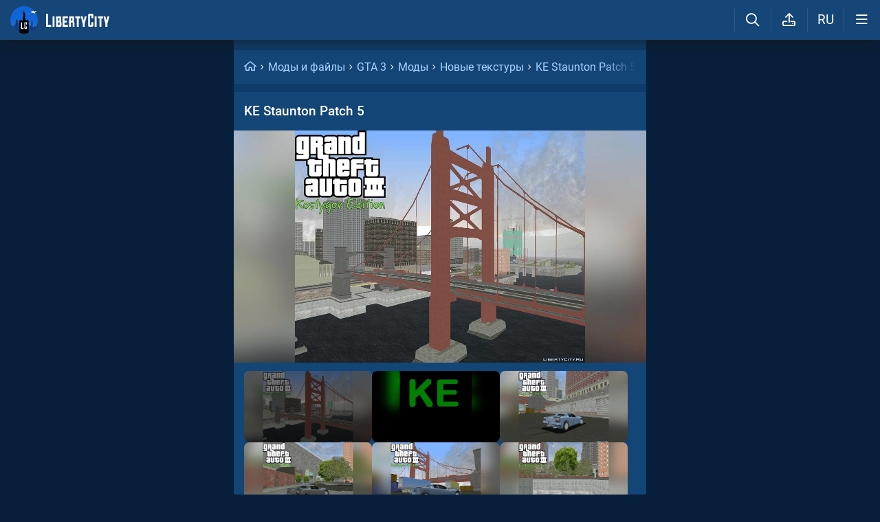

--- FILE ---
content_type: text/html; charset=utf-8
request_url: https://libertycity.ru/files/gta-3/115985-ke-staunton-patch-5.html
body_size: 20419
content:
<!DOCTYPE html>
<html class="mobile"  lang="ru" prefix="og:http://ogp.me/ns#">
    <head>
        
<meta http-equiv="Content-Type" content="text/html; charset=utf-8" />
<title>KE Staunton Patch 5 для GTA 3</title>
<script type="application/ld+json">
{
    "@context": "https:\/\/schema.org",
    "@type": "SoftwareApplication",
    "name": "KE Staunton Patch 5",
    "category": "GTA 3 \/ Моды \/ Новые текстуры",
    "author": {
        "@type": "Person",
        "name": "Till Lindermann..."
    },
    "provider": {
        "@type": "Person",
        "name": "Till Lindermann..."
    },
    "datePublished": "2018-03-20",
    "downloadUrl": "https:\/\/libertycity.ru\/files\/gta-3\/115985-ke-staunton-patch-5.html",
    "fileSize": "31368447 Bytes",
    "applicationCategory": "GameMod",
    "description": "Скачать KE Staunton Patch 5 для GTA 3. Новые текстуры для Моста Каллахан, шоссе и пристани неподалеку. Текстуры имеют высокое разрешение и мип-мап уровни . Модификация является частью более крупного проекта - GTA3: K ostygov E dition . Удачной установки и приятной игры! Илья Костыгов ...",
    "image": [
        "https:\/\/files.libertycity.ru\/download\/gta3_modtext\/thumbs\/2018-03\/ke-staunton-patch-5_1685999458_810152.webp",
        "https:\/\/files.libertycity.ru\/download\/gta3_modtext\/thumbs\/2018-03\/ke-staunton-patch-5_1685999458_472402.webp",
        "https:\/\/files.libertycity.ru\/download\/gta3_modtext\/thumbs\/2018-03\/ke-staunton-patch-5_1685999458_496522.webp",
        "https:\/\/files.libertycity.ru\/download\/gta3_modtext\/thumbs\/2018-03\/ke-staunton-patch-5_1685999458_822110.webp",
        "https:\/\/files.libertycity.ru\/download\/gta3_modtext\/thumbs\/2018-03\/ke-staunton-patch-5_1685999458_70382.webp",
        "https:\/\/files.libertycity.ru\/download\/gta3_modtext\/thumbs\/2018-03\/ke-staunton-patch-5_1685999458_50729.webp",
        "https:\/\/files.libertycity.ru\/download\/gta3_modtext\/thumbs\/2018-03\/ke-staunton-patch-5_1685999458_52705.webp"
    ],
    "offers": {
        "@type": "Offer",
        "availability": "http:\/\/schema.org\/OnlineOnly",
        "url": "https:\/\/libertycity.ru\/files\/gta-3\/115985-ke-staunton-patch-5.html",
        "price": "0",
        "priceCurrency": "USD"
    },
    "aggregateRating": {
        "@type": "AggregateRating",
        "ratingValue": "7.2",
        "bestRating": "10",
        "ratingCount": "18"
    }
}
</script>
<meta name="description" content="Скачать KE Staunton Patch 5 для GTA 3. Новые текстуры для Моста Каллахан, шоссе и пристани неподалеку. Текстуры имеют высокое разрешение и мип-мап уровни . Модификация является частью более крупного проекта - GTA3: K ostygov E dition . Удачной установки и приятной игры! Илья Костыгов ..." />

<meta property="og:site_name" content="LibertyCity" />
<meta property="og:title" content="KE Staunton Patch 5 для GTA 3" />
<meta name="og:description" content="Скачать KE Staunton Patch 5 для GTA 3. Новые текстуры для Моста Каллахан, шоссе и пристани неподалеку. Текстуры имеют высокое разрешение и мип-мап уровни . Модификация является частью более крупного проекта - GTA3: K ostygov E dition . Удачной установки и приятной игры! Илья Костыгов ..." />
<meta property="og:url" content="https://libertycity.ru/files/gta-3/115985-ke-staunton-patch-5.html" />
<meta property="og:type" content="website" />

<meta name="robots" content="all" />
<link rel="search" type="application/opensearchdescription+xml" href="https://libertycity.ru/engine/opensearch.php" title="LC // Новости GTA 6, новые моды на GTA 5, GTA San Andreas" />
<link rel="home" type="application/rss+xml" title="LC // Новости GTA 6, новые моды на GTA 5, GTA San Andreas" href="https://libertycity.ru/rss.xml" />

        
        <meta name="verify-v1" content="yPVewR IfqX1CsNuM25jEx2FG1vfM3AqFAPxEtK0 Iw=" />
        <meta name="google-site-verification" content="zi95gdTXo2KIoITC1ccWedXin_9uE4uMuIRiUDKcGRI" />
        <meta name="yandex-verification" content="9f7dad9bde0e17d6" />
        <meta name="yandex-verification" content="51f92768deccd3c6" />
        <meta name="yandex-verification" content="5b8d09b2544a2d9f" />
        <meta name="baidu-site-verification" content="codeva-RKzk1Xcg9f" />
        <meta name=viewport content="width=device-width, initial-scale=1">
        <meta name="msvalidate.01" content="F4994398EB7817FB5903073FDC58100B" />
        <meta name="msapplication-TileColor" content="#2b5797">
        <meta name="theme-color" content="#ffffff">
            <meta property="og:image" content="https://files.libertycity.ru/si/file_115985_ru.jpg" />
    <meta property="og:image:type" content="image/jpeg" />
    <meta name="twitter:card" content="summary_large_image" />
    <meta name="twitter:image" content="https://files.libertycity.ru/si/file_115985_ru.jpg" /><link rel="image_src" href="https://files.libertycity.ru/si/file_115985_ru.jpg" />
        <meta http-equiv=Content-Language content=ru>
        <link rel="alternate" hreflang="zh-cn" href="https://zh.libertycity.net/files/gta-3/115985-ke-staunton-patch-5.html" />
    <link rel="alternate" hreflang="uk" href="https://uk.libertycity.net/files/gta-3/115985-ke-staunton-patch-5.html" />
    <link rel="alternate" hreflang="tr" href="https://tr.libertycity.net/files/gta-3/115985-ke-staunton-patch-5.html" />
    <link rel="alternate" hreflang="es" href="https://es.libertycity.net/files/gta-3/115985-ke-staunton-patch-5.html" />
    <link rel="alternate" hreflang="pt" href="https://pt.libertycity.net/files/gta-3/115985-ke-staunton-patch-5.html" />
    <link rel="alternate" hreflang="pl" href="https://pl.libertycity.net/files/gta-3/115985-ke-staunton-patch-5.html" />
    <link rel="alternate" hreflang="id" href="https://id.libertycity.net/files/gta-3/115985-ke-staunton-patch-5.html" />
    <link rel="alternate" hreflang="de" href="https://de.libertycity.net/files/gta-3/115985-ke-staunton-patch-5.html" />
    <link rel="alternate" hreflang="fr" href="https://fr.libertycity.net/files/gta-3/115985-ke-staunton-patch-5.html" />
    <link rel="alternate" hreflang="ar" href="https://ar.libertycity.net/files/gta-3/115985-ke-staunton-patch-5.html" />
    <link rel="alternate" hreflang="en" href="https://libertycity.net/files/gta-3/115985-ke-staunton-patch-5.html" />
    <link rel="alternate" hreflang="ru" href="https://libertycity.ru/files/gta-3/115985-ke-staunton-patch-5.html" />
        <style>:root{--podl-br:16px;--btn2-hov:-40px;--btn-size:2000px 200px;--sm-bl-pad:15px;--spad:12px;--spad-o:-12px;--hint-pd:10px;--main-pad:15px;--main-pad-double:30px;--main-pad-reverse:-15px;--inner-pad:20px;--inner-pad-reverse:-20px;--inner-pad-double:40px;--hint-br:12px;--input-trans:border .4s,box-shadow .4s;--header-height:70px}:root{--money-clr:#ffcb00;--logo-circle-clr:#c30000;--logo-text-clr:#fff;--logo-bg-clr:#fff;--podl-bg:#134576;--podl-sh:0 1px 0 1px rgb(0 0 0 / 4%);--link-clr:#fff;--link-ts:none;--link-td:none;--head-bg:#154677;--head-sh:0 0 20px #1c1c1ced;--btn-color:#fff;--btn-blue:#4c95e1;--btn-green:#189d28;--btn-blue-hov:#478ad1;--btn-bg:#2d6ead;--btn-hov:#3277b9;--btn-sh:0 1px 0px rgb(0 0 0 / 10%);--btn-brdr:#535353 1px solid;--input-bg:#0f375e;--grey:#afcbe9;--grey-und:#4f4f4f;--light-grey:#608ab6;--ctree:#31608e;--lighter-grey:#255d94;--superlight-grey:#2c669e;--egrey:#26598b;--hov-gg:#1d558c;--podl-lg-hover:#1a4e80;--rred:#d2ff00;--white-blue-und:#ffffff5c;--white-blue:#a9d4ff;--white-blue-text:#fff;--alerts-color:#4ba5ff;--alerts-text:#ffffff;--h-clr:#fff;--light-blue:rgb(76 111 160 / 50%);--ligher-blue:#4c6fa0;--bd-clr:#f8f8f8;--mbg:#0e3c6a;--dgrey:#4275a6;--zgrey:#215990;--pgrey:#679acb;--mgrey:#1c538b;--hint-sh:0 0 20px #0a0a0aa1;--hint-bg:#174c7f;--bold-clr:#fff;--comm-bs:none;--msearch-bg:#04294e;--body-clr:#071f3a}:root[data-theme='light']{--money-clr:#ff9300;--logo-circle-clr:#e62b2b;--logo-text-clr:#000;--logo-bg-clr:rgba(0,0,0,0);--podl-bg:#fefefe;--podl-sh:0 1px 0 1px rgb(0 0 0 / 4%);--link-clr:#202020;--link-ts:none;--link-td:none;--head-bg:#fff;--head-sh:0 0 20px #29292921;--btn-color:#393939;--btn-blue:#4896fa;--btn-green:#00b916;--btn-blue-hov:#57a1ff;--btn-bg:#eaeaea;--btn-hov:#f1f1f1;--btn-sh:0 1px 0px rgb(0 0 0 / 10%);--btn-brdr:#d8d8d8 1px solid;--input-bg:#efefef;--grey:#808080;--grey-und:#ebebeb;--light-grey:#999999;--ctree:#e9e9e9;--lighter-grey:#ddd;--superlight-grey:#dedede;--egrey:#e8e8e8;--hov-gg:#f3f3f3;--podl-lg-hover:#f7f7f7;--rred:#e62b2b;--white-blue-und:#4896fa99;--white-blue:#4896fa;--white-blue-text:#fff;--h-clr:rgb(0 0 0 / 81%);--light-blue:#4896fa80;--ligher-blue:#e9f3ff;--bd-clr:#3a3a3a;--mbg:#ededed;--dgrey:#d1d1d1;--zgrey:#f6f6f6;--pgrey:#acacac;--mgrey:#f3f3f3;--hint-sh:0 0 20px #29292952;--hint-bg:#fff;--bold-clr:#000000ba;--comm-bs:1px 2px rgb(0 0 0 / 7%);--msearch-bg:#ffffff;--body-clr:#090909}:root[data-theme='dark']{--money-clr:#ff9300;--logo-circle-clr:#fffa00;--logo-bg-clr:rgba(0,0,0,0);--podl-bg:#1d1d1d;--podl-sh:0 1px 0 1px rgb(0 0 0 / 4%);--link-clr:#fafafa;--link-ts:0 1px 0 #000000bd;--link-td:none;--head-bg:#181818;--head-sh:0 0 20px #000000ed;--btn-color:#fff;--btn-blue:#0e91e0;--btn-green:#00b916;--btn-blue-hov:#1faaff;--btn-bg:#313131;--btn-hov:#3c3c3c;--btn-sh:0 1px 0px rgb(0 0 0 / 10%);--btn-brdr:#535353 1px solid;--input-bg:#0c0c0c;--grey:#929292;--grey-und:#4f4f4f;--light-grey:#767676;--ctree:#484848;--lighter-grey:#5a5a5a;--superlight-grey:#343434;--egrey:#303030;--hov-gg:#2a2a2a;--podl-lg-hover:#252525;--rred:#fffa00;--white-blue-und:#ffffff2b;--white-blue:#0af;--white-blue-text:#fff;--h-clr:#fff;--light-blue:rgb(0 170 255 / 50%);--ligher-blue:#0f325c;--bd-clr:#f8f8f8;--mbg:#111111;--dgrey:#525252;--zgrey:#272727;--pgrey:#acacac;--mgrey:#262626;--hint-sh:0 0 20px #000000;--hint-bg:#1f1f1f;--bold-clr:#fff;--comm-bs:none;--msearch-bg:#002035;--body-clr:#000}.mobile:root{--sm-bl-pad:15px;--main-pad:12px;--main-pad-double:24px;--main-pad-reverse:-12px;--inner-pad:15px;--inner-pad-reverse:-15px;--inner-pad-double:30px;--header-height:58px}a{color:var(--link-clr);font-size:16px;text-decoration:none}s{color:inherit}b{color:var(--bold-clr);font-weight:500}*::placeholder{color:var(--grey)}*:focus::placeholder{color:var(--light-grey)}html{min-height:100%;height:100%}body{background:var(--body-clr);visibility:visible;color:var(--bd-clr);font-family:'Roboto',sans-serif,Vedana;margin:0;padding:0;position:relative;min-height:100%;height:inherit;-webkit-text-size-adjust:100%;-moz-text-size-adjust:100%;-ms-text-size-adjust:100%;text-size-adjust:100%;text-rendering:optimizeSpeed}.searchflow{position:fixed;top:-9999px}header{width:100%;position:fixed;z-index:1001;top:0;height:var(--header-height);line-height:var(--header-height);background:var(--head-bg);box-shadow:var(--head-sh)}header .header{max-width:1600px;margin:0 auto;position:relative;z-index:1;height:100%;display:flex;align-items:center}header .header_logo{display:inline-flex;height:100%;padding:0 var(--main-pad);box-sizing:border-box;margin-right:auto}header .header_logo .logo{background-image:url(/img/svg_logos/LibertyCity_Animated_Glow.svg);height:100%;width:45px;display:inline-flex;background-position:center;background-size:contain;background-repeat:no-repeat}body.afbrand>div:not(.adfshift):not(.smoothie_adf):first-child,body.afbrand .main_shift{height:auto!important}.afbrand:not(.strech) .adfox-banner-background{top:var(--header-height)!important}.adfox-banner-background{z-index:1}.mobile header .header_logo .logo{background-size:40px}header .header_logo .text_logo{background-image:url(/img/svg_logos/LibertyCity_Text.svg);display:inline-flex;height:100%;width:115px;background-position:center;background-size:contain;background-repeat:no-repeat;margin-left:var(--spad)}.mobile header .header_logo .text_logo{width:92px;margin-left:10px}.hmb{height:var(--header-height);width:var(--header-height);text-align:center}.hmb .fa{font-size:19px;line-height:inherit;color:var(--bold-clr)}.header .hmb.change_language{font-size:19px}.header .hmb:before{height:60%;content:'';width:0;display:block;position:absolute;top:20%;border-left:var(--bold-clr) 1px solid;opacity:.1}.mobile .header .hmb{width:calc(var(--header-height) - 5px)}.fa{font-style:normal;display:inline-block}.fa:before{content:'  '}.sl .hldr,.sl .content,.sl .comments_last,.sl .rss_grab,.sl .searchflow,.sl .pmhelp,.sl .pmphoto,.sl .chatslo,.sl .write_gr,.sl .leavec_m,.sl footer,.sl header .hamburger,.sl .oldheader,.sl .maint>*{visibility:hidden;max-width:100%;overflow:hidden}.sl .admin_tool{display:none}.mobile .main_content{max-width:600px}.main_content{z-index:2;position:relative;max-width:1280px;margin:0 auto}.dropmenu.loading{opacity:0}.m_footer{width:100%;max-width:1280px;position:relative;z-index:1;margin:0 auto;text-align:center;padding:var(--inner-pad) 0 55px;line-height:23px;background:var(--head-bg)}.m_footer .footer,.m_footer .footer a{font-size:15px;color:var(--grey)}.m_footer .footer .counters{margin:var(--spad) 0}.m_footer .footer .counters img{vertical-align:bottom}.m_footer .footer{padding:0 var(--inner-pad)}.main_shift{height:300px}.mobile .main_shift{height:var(--header-height)}html:not(.mobile) body:not(.strech) .main_content{margin-top:var(--header-height)!important}.afbrand .backgr2,body>div:first-child[style$='300px;'],body:not(.afbrand)[style*=background-image] .adfshift,.mobile .login .hmb,.sl .header .buttons,.sl .pmhelp,.sl .pmphoto,.sl .done_tick,.sl .m_footer,.header .f_search,.r_modal,.header .menu,.menu_mobile{display:none}.maint{position:relative;display:flex;width:100%;background:var(--mbg);margin:0 auto;border-radius:var(--podl-br) var(--podl-br) 0 0}.mobile .maint{border:0;box-shadow:none;border-radius:0;padding-top:var(--inner-pad)}.mobile body{padding-top:var(--header-height)}#loading-layer{display:none;position:fixed;left:0;top:0;width:100%;height:100%;z-index:3001;background:rgb(0 0 0 / 49%)}.mobile #adfox_172108534354273968{height:250px}@font-face{font-family:'Roboto';font-style:italic;font-weight:400;font-display:swap;src:url(/fonts/Roboto/KFOkCnqEu92Fr1Mu51xMIzIFKw.woff2) format('woff2');unicode-range:U+0301,U+0400-045F,U+0490-0491,U+04B0-04B1,U+2116}@font-face{font-family:'Roboto';font-style:italic;font-weight:400;font-display:swap;src:url(/fonts/Roboto/KFOkCnqEu92Fr1Mu51xIIzI.woff2) format('woff2');unicode-range:U+0000-00FF,U+0131,U+0152-0153,U+02BB-02BC,U+02C6,U+02DA,U+02DC,U+2000-206F,U+2074,U+20AC,U+2122,U+2191,U+2193,U+2212,U+2215,U+FEFF,U+FFFD}@font-face{font-family:'Roboto';font-style:normal;font-weight:400;font-display:swap;src:url(/fonts/Roboto/KFOmCnqEu92Fr1Mu5mxKOzY.woff2) format('woff2');unicode-range:U+0301,U+0400-045F,U+0490-0491,U+04B0-04B1,U+2116}@font-face{font-family:'Roboto';font-style:normal;font-weight:400;font-display:swap;src:url(/fonts/Roboto/KFOmCnqEu92Fr1Mu4mxZ.woff2) format('woff2');unicode-range:U+0000-00FF,U+0131,U+0152-0153,U+02BB-02BC,U+02C6,U+02DA,U+02DC,U+2000-206F,U+2074,U+20AC,U+2122,U+2191,U+2193,U+2212,U+2215,U+FEFF,U+FFFD}@font-face{font-family:'Roboto';font-style:normal;font-weight:500;font-display:swap;src:url(/fonts/Roboto/KFOlCnqEu92Fr1MmEU9fABc4EsA.woff2) format('woff2');unicode-range:U+0301,U+0400-045F,U+0490-0491,U+04B0-04B1,U+2116}@font-face{font-family:'Roboto';font-style:normal;font-weight:500;font-display:swap;src:url(/fonts/Roboto/KFOlCnqEu92Fr1MmEU9fBBc4.woff2) format('woff2');unicode-range:U+0000-00FF,U+0131,U+0152-0153,U+02BB-02BC,U+02C6,U+02DA,U+02DC,U+2000-206F,U+2074,U+20AC,U+2122,U+2191,U+2193,U+2212,U+2215,U+FEFF,U+FFFD}@font-face{font-family:'Roboto';font-style:normal;font-weight:700;font-display:swap;src:url(/fonts/Roboto/KFOlCnqEu92Fr1MmWUlfABc4EsA.woff2) format('woff2');unicode-range:U+0301,U+0400-045F,U+0490-0491,U+04B0-04B1,U+2116}@font-face{font-family:'Roboto';font-style:normal;font-weight:700;font-display:swap;src:url(/fonts/Roboto/KFOlCnqEu92Fr1MmWUlfBBc4.woff2) format('woff2');unicode-range:U+0000-00FF,U+0131,U+0152-0153,U+02BB-02BC,U+02C6,U+02DA,U+02DC,U+2000-206F,U+2074,U+20AC,U+2122,U+2191,U+2193,U+2212,U+2215,U+FEFF,U+FFFD}@font-face{font-family:'icomoon-font';src:url(/fonts/icomoon-font-v1.0/icomoon-font.woff2?6608) format("woff2");font-weight:400;font-style:normal;font-display:block}</style>
        
        <link rel="apple-touch-icon" sizes="180x180" href="/apple-touch-icon.png">
        <link rel="icon" type="image/png" sizes="32x32" href="/favicon-32x32.png">
        <link rel="icon" type="image/png" sizes="16x16" href="/favicon-16x16.png">
        <link rel="manifest" href="/site.webmanifest">
        <link rel="mask-icon" href="/safari-pinned-tab.svg" color="#334a9c">
        <link rel="preload" href="/fonts/icomoon-font-v1.0/icomoon-font.woff2?6608" as="font" type="font/woff2"
        crossorigin="anonymous">    
        <link rel="preload" href="/fonts/Roboto/KFOkCnqEu92Fr1Mu51xMIzIFKw.woff2" as="font" type="font/woff2"
        crossorigin="anonymous" />
        <link rel="preload" href="/fonts/Roboto/KFOkCnqEu92Fr1Mu51xIIzI.woff2" as="font" type="font/woff2"
        crossorigin="anonymous" />
        <link rel="preload" href="/fonts/Roboto/KFOmCnqEu92Fr1Mu5mxKOzY.woff2" as="font" type="font/woff2"
        crossorigin="anonymous" />
        <link rel="preload" href="/fonts/Roboto/KFOmCnqEu92Fr1Mu4mxZ.woff2" as="font" type="font/woff2"
        crossorigin="anonymous" />
        <link rel="preload" href="/fonts/Roboto/KFOlCnqEu92Fr1MmEU9fABc4EsA.woff2" as="font" type="font/woff2"
        crossorigin="anonymous" />
        <link rel="preload" href="/fonts/Roboto/KFOlCnqEu92Fr1MmEU9fBBc4.woff2" as="font" type="font/woff2"
        crossorigin="anonymous" />
        <link rel="preload" href="/fonts/Roboto/KFOlCnqEu92Fr1MmWUlfABc4EsA.woff2" as="font" type="font/woff2"
        crossorigin="anonymous" />
        <link rel="preload" href="/fonts/Roboto/KFOlCnqEu92Fr1MmWUlfBBc4.woff2" as="font" type="font/woff2"
        crossorigin="anonymous" />  
    </head>
    
    
    <body class="sl">

        
        <div class="soc_fullscr" data-mode="lc" data-button-url="https://t.me/+DrfNvcrV0n40ZTJi" data-text="Подписывайся на наш Telegram!" data-umami="TG"></div>
        

        

        <div class="smoothie_adf">
          <div class="smooth" style=""></div>
          <div class="fake_bg" style=""></div>
        </div>
        
        
        
        
        
        
        
        
        <!--<div align="center">
            <div id="adfox_172108534354273968"></div>
        </div>
        <div id="adfox_163571572990947354"></div>-->
        
        
        
        <div id="gotop" style="display:none;">
            <div><i class="fa fa-angle-up" aria-hidden="true"></i> Наверх</div>
        </div>

        <header>
    <div class="header">
        <a href="/" class="header_logo llg animated" aria-label="Главная страница" data-pjax="main">
            <span class="logo"></span>
            <span class="text_logo"></span>
        </a>

        

        <ul class="buttons">

            <li class="lisearch">
                <a href="#" aria-label="Поиск по сайту" class="site_search hmb">
                    <i class="fa fa-search" aria-hidden="true"></i>
                </a>
            </li>
            <li class="upload">
                <a href="#" aria-label="Загрузить файл" class="upload_file_tab upload_file hmb">
                    <i class="fa fa-upload2" aria-hidden="true"></i>
                </a>
            </li>
            <li class="language">
                <a href="#" aria-label="Выбор языка" class="change_language hmb">
                    RU
                </a>
            </li>

            
            <a href="#menuopen" class="hamburger hmb">
                <i class="fa fa-bars1"></i>
                <span class="hamburger_alerts"></span>
            </a>
            
            
        </ul>

    </div>


    
    <div class="menu_mobile">

        
        <div class="menu_user">
            <a class="pl reg_" href="#" target="_blank">
                <span class="rc">
                    <div class="name"><i class="fa fa-sign-in" aria-hidden="true"></i>Войти на сайт</div>
                </span>
            </a>
        </div>
        

        

        <ul class="horizontal_menu">
            
<li class="drotted exp">
  
  
  <div role="button" tabindex="0" class="mp"><i class="fa fa-star-o" aria-hidden="true"></i>Моды и файлы<i class="fa fa-angle-down" aria-hidden="true"></i><i class="fa fa-angle-up" aria-hidden="true"></i></div>
  <div class="drop_block">
    <ul class="select_drop">
      

<li><a href="/files/">Все файлы</a></li>


<li><a href="/files/exclusives/">Эксклюзивы</a></li>


<li><a href="/files/from-authors/">Авторские файлы</a></li>


<li><a href="/files/best-of-the-week/">Лучшие файлы недели</a></li>


<li><a href="" class="upload_file">Загрузить файл</a></li>
                                                                        
    </ul>                              
  </div>    
  
</li>


<li class="drotted ">
  
  <a class="mp" href="/news/" ><i class="fa fa-star-o" aria-hidden="true"></i>Новости</a>
  
  
</li>


<li class="drotted ">
  
  <a class="mp" href="/cheats/" ><i class="fa fa-star-o" aria-hidden="true"></i>Читы</a>
  
  
</li>


<li class="drotted ">
  
  <a class="mp" href="/articles/" ><i class="fa fa-star-o" aria-hidden="true"></i>Статьи</a>
  
  
</li>


<li class="drotted ">
  
  <a class="mp" href="/guides/" ><i class="fa fa-star-o" aria-hidden="true"></i>Гайды</a>
  
  
</li>


<li class="drotted ">
  
  <a class="mp arizona" href="https://vgtim.es/lP9D5" target="_blank"><i class="fa fa-star-o" aria-hidden="true"></i>Играй в GTA 5 онлайн на ARIZONA</a>
  
  
</li>


        </ul>

        <ul class="vertical_menu dropmenu">
            

<a href="#" class="parent" data-box="9" >
  <span class="bm">
    
    <span class="icon">
      <img src="/uploads/menu_icons/gta-6.jpg?1767025308" class="icon_img">
    </span>
    
    GTA 6
  </span>
</a>



<a href="#" class="parent" data-box="14" >
  <span class="bm">
    
    <span class="icon">
      <img src="/uploads/menu_icons/gta-5.jpg?1767025308" class="icon_img">
    </span>
    
    GTA 5
  </span>
</a>



<a href="#" class="parent" data-box="37" >
  <span class="bm">
    
    <span class="icon">
      <img src="/uploads/menu_icons/gta-san-andreas.jpg?1767025308" class="icon_img">
    </span>
    
    GTA San Andreas
  </span>
</a>



<a href="#" class="parent" data-box="62" >
  <span class="bm">
    
    <span class="icon">
      <img src="/uploads/menu_icons/gta-4.jpg?1767025308" class="icon_img">
    </span>
    
    GTA 4
  </span>
</a>



<a href="#" class="parent" data-box="70" >
  <span class="bm">
    
    <span class="icon">
      <img src="/uploads/menu_icons/gta-vice-city.jpg?1767025308" class="icon_img">
    </span>
    
    GTA Vice City
  </span>
</a>



<a href="#" class="parent" data-box="80" >
  <span class="bm">
    
    <span class="icon">
      <img src="/uploads/menu_icons/gta-3.jpg?1767025308" class="icon_img">
    </span>
    
    GTA 3
  </span>
</a>



<a href="#" class="parent" data-box="29" >
  <span class="bm">
    
    <span class="icon">
      <img src="/uploads/menu_icons/red-dead-redemption-2.jpg?1767025308" class="icon_img">
    </span>
    
    Red Dead Redemption 2
  </span>
</a>



<a href="#" class="parent" data-box="23" >
  <span class="bm">
    
    <span class="icon">
      <img src="/uploads/menu_icons/red-dead-redemption.jpg?1767025308" class="icon_img">
    </span>
    
    Red Dead Redemption
  </span>
</a>



<a href="#" class="parent" data-box="54" >
  <span class="bm">
    
    Другие игры
  </span>
</a>



<a href="#" class="parent" data-box="112" >
  <span class="bm">
    
    Разработка модов
  </span>
</a>



<a href="#" class="parent" data-box="115" >
  <span class="bm">
    
    Прочее
  </span>
</a>


  <div class="sub tpl">
    <ul class="sublist">


    <li>
      <a href="" class="vsubmenu" >
        
      </a>
    </li>
</ul>
  </div>



        </ul>

    </div>
    

</header>

        
        
        <div class="main_content" data-module="files">
            
            
            
            
            
            <div class="maint">
				
                <div class="ctable" id="pjax">
                    <!--pjax_load-->
                    <div class="ctable_content module_files" data-module="files">
                        
                        
                        

<div class="bread menup" itemscope="" itemtype="http://schema.org/BreadcrumbList">
    <ul>
        <li itemprop="itemListElement" itemscope itemtype="http://schema.org/ListItem">
            <a href="/" class="l_ks" itemprop="item">
                <i class="fa fa-home" aria-hidden="true"></i>
                <meta itemprop="name" content="LibertyCity" />
                <meta itemprop="position" content="1" />
            </a>
        </li>
        
<li itemprop="itemListElement" itemscope itemtype="http://schema.org/ListItem">
    <a href="https://libertycity.ru/files/" class="l_ks" itemprop="item">
        Моды и файлы
        <meta itemprop="name" content="Моды и файлы" />
        <meta itemprop="position" content="2" />
    </a>
</li>


<li itemprop="itemListElement" itemscope itemtype="http://schema.org/ListItem">
    <a href="https://libertycity.ru/files/gta-3/" class="l_ks" itemprop="item">
        GTA 3
        <meta itemprop="name" content="GTA 3" />
        <meta itemprop="position" content="3" />
    </a>
</li>


<li itemprop="itemListElement" itemscope itemtype="http://schema.org/ListItem">
    <a href="https://libertycity.ru/files/gta-3/mods/" class="l_ks" itemprop="item">
        Моды
        <meta itemprop="name" content="Моды" />
        <meta itemprop="position" content="4" />
    </a>
</li>


<li itemprop="itemListElement" itemscope itemtype="http://schema.org/ListItem">
    <a href="https://libertycity.ru/files/gta-3/mods/new-textures/" class="l_ks" itemprop="item">
        Новые текстуры
        <meta itemprop="name" content="Новые текстуры" />
        <meta itemprop="position" content="5" />
    </a>
</li>


<li itemprop="itemListElement" itemscope itemtype="http://schema.org/ListItem">
    <a href="https://libertycity.ru/files/gta-3/115985-ke-staunton-patch-5.html" class="l_ks" itemprop="item">
        KE Staunton Patch 5
        <meta itemprop="name" content="KE Staunton Patch 5" />
        <meta itemprop="position" content="6" />
    </a>
</li>


    </ul>
</div>

                        
                        
                        
                            
                            
                            
                                
                                
                                
                                <div id='dle-content'><div class="menup">
    <div class="file_body download_page ">

        <h1 class="title" itemprop="headline">
            
            KE Staunton Patch 5
            
            
            
        </h1>
        
        <!-- slider start -->
        <div class="slideGallery_parent ">
            <ul class="slideGallery" id="file_gallery">
                
                
                    <li data-thumb="https://files.libertycity.ru/download/gta3_modtext/thumbs/2018-03/ke-staunton-patch-5_1685999458_810152.webp" data-src="https://files.libertycity.ru/download/gta3_modtext/fulls/2018-03/ke-staunton-patch-5_1685999458_810152.webp"><img alt="KE Staunton Patch 5 / GTA 3" lightbox width="1200" height="675" layout="responsive" src="data:image/svg+xml,%3Csvg xmlns='http://www.w3.org/2000/svg' viewBox='0 0 1200 675'%3E%3C/svg%3E" data-src="https://files.libertycity.ru/download/gta3_modtext/thumbs/2018-03/ke-staunton-patch-5_1685999458_810152.webp" class="media_gallery_image lazyload"></li><li data-thumb="https://files.libertycity.ru/download/gta3_modtext/thumbs/2018-03/ke-staunton-patch-5_1685999458_472402.webp" data-src="https://files.libertycity.ru/download/gta3_modtext/fulls/2018-03/ke-staunton-patch-5_1685999458_472402.webp"><img alt="KE Staunton Patch 5 / GTA 3" lightbox width="1200" height="675" layout="responsive" src="data:image/svg+xml,%3Csvg xmlns='http://www.w3.org/2000/svg' viewBox='0 0 1200 675'%3E%3C/svg%3E" data-src="https://files.libertycity.ru/download/gta3_modtext/thumbs/2018-03/ke-staunton-patch-5_1685999458_472402.webp" class="media_gallery_image lazyload"></li><li data-thumb="https://files.libertycity.ru/download/gta3_modtext/thumbs/2018-03/ke-staunton-patch-5_1685999458_496522.webp" data-src="https://files.libertycity.ru/download/gta3_modtext/fulls/2018-03/ke-staunton-patch-5_1685999458_496522.webp"><img alt="KE Staunton Patch 5 / GTA 3" lightbox width="1200" height="675" layout="responsive" src="data:image/svg+xml,%3Csvg xmlns='http://www.w3.org/2000/svg' viewBox='0 0 1200 675'%3E%3C/svg%3E" data-src="https://files.libertycity.ru/download/gta3_modtext/thumbs/2018-03/ke-staunton-patch-5_1685999458_496522.webp" class="media_gallery_image lazyload"></li><li data-thumb="https://files.libertycity.ru/download/gta3_modtext/thumbs/2018-03/ke-staunton-patch-5_1685999458_822110.webp" data-src="https://files.libertycity.ru/download/gta3_modtext/fulls/2018-03/ke-staunton-patch-5_1685999458_822110.webp"><img alt="KE Staunton Patch 5 / GTA 3" lightbox width="1200" height="675" layout="responsive" src="data:image/svg+xml,%3Csvg xmlns='http://www.w3.org/2000/svg' viewBox='0 0 1200 675'%3E%3C/svg%3E" data-src="https://files.libertycity.ru/download/gta3_modtext/thumbs/2018-03/ke-staunton-patch-5_1685999458_822110.webp" class="media_gallery_image lazyload"></li><li data-thumb="https://files.libertycity.ru/download/gta3_modtext/thumbs/2018-03/ke-staunton-patch-5_1685999458_70382.webp" data-src="https://files.libertycity.ru/download/gta3_modtext/fulls/2018-03/ke-staunton-patch-5_1685999458_70382.webp"><img alt="KE Staunton Patch 5 / GTA 3" lightbox width="1200" height="675" layout="responsive" src="data:image/svg+xml,%3Csvg xmlns='http://www.w3.org/2000/svg' viewBox='0 0 1200 675'%3E%3C/svg%3E" data-src="https://files.libertycity.ru/download/gta3_modtext/thumbs/2018-03/ke-staunton-patch-5_1685999458_70382.webp" class="media_gallery_image lazyload"></li><li data-thumb="https://files.libertycity.ru/download/gta3_modtext/thumbs/2018-03/ke-staunton-patch-5_1685999458_50729.webp" data-src="https://files.libertycity.ru/download/gta3_modtext/fulls/2018-03/ke-staunton-patch-5_1685999458_50729.webp"><img alt="KE Staunton Patch 5 / GTA 3" lightbox width="1200" height="675" layout="responsive" src="data:image/svg+xml,%3Csvg xmlns='http://www.w3.org/2000/svg' viewBox='0 0 1200 675'%3E%3C/svg%3E" data-src="https://files.libertycity.ru/download/gta3_modtext/thumbs/2018-03/ke-staunton-patch-5_1685999458_50729.webp" class="media_gallery_image lazyload"></li><li data-thumb="https://files.libertycity.ru/download/gta3_modtext/thumbs/2018-03/ke-staunton-patch-5_1685999458_52705.webp" data-src="https://files.libertycity.ru/download/gta3_modtext/fulls/2018-03/ke-staunton-patch-5_1685999458_52705.webp"><img alt="KE Staunton Patch 5 / GTA 3" lightbox width="1200" height="675" layout="responsive" src="data:image/svg+xml,%3Csvg xmlns='http://www.w3.org/2000/svg' viewBox='0 0 1200 675'%3E%3C/svg%3E" data-src="https://files.libertycity.ru/download/gta3_modtext/thumbs/2018-03/ke-staunton-patch-5_1685999458_52705.webp" class="media_gallery_image lazyload"></li>
                    
                
            </ul>
            
            <div class="slides">
                <a class="slide active" target="_blank" href="https://files.libertycity.ru/download/gta3_modtext/fulls/2018-03/ke-staunton-patch-5_1685999458_810152.webp"><img src="data:image/svg+xml,%3Csvg xmlns='http://www.w3.org/2000/svg' viewBox='0 0 1200 675'%3E%3C/svg%3E" class="lazyload" data-src="https://files.libertycity.ru/download/gta3_modtext/thumbs/2018-03/ke-staunton-patch-5_1685999458_810152.webp" border="0"></a><a class="slide " target="_blank" href="https://files.libertycity.ru/download/gta3_modtext/fulls/2018-03/ke-staunton-patch-5_1685999458_472402.webp"><img src="data:image/svg+xml,%3Csvg xmlns='http://www.w3.org/2000/svg' viewBox='0 0 1200 675'%3E%3C/svg%3E" class="lazyload" data-src="https://files.libertycity.ru/download/gta3_modtext/thumbs/2018-03/ke-staunton-patch-5_1685999458_472402.webp" border="0"></a><a class="slide " target="_blank" href="https://files.libertycity.ru/download/gta3_modtext/fulls/2018-03/ke-staunton-patch-5_1685999458_496522.webp"><img src="data:image/svg+xml,%3Csvg xmlns='http://www.w3.org/2000/svg' viewBox='0 0 1200 675'%3E%3C/svg%3E" class="lazyload" data-src="https://files.libertycity.ru/download/gta3_modtext/thumbs/2018-03/ke-staunton-patch-5_1685999458_496522.webp" border="0"></a><a class="slide " target="_blank" href="https://files.libertycity.ru/download/gta3_modtext/fulls/2018-03/ke-staunton-patch-5_1685999458_822110.webp"><img src="data:image/svg+xml,%3Csvg xmlns='http://www.w3.org/2000/svg' viewBox='0 0 1200 675'%3E%3C/svg%3E" class="lazyload" data-src="https://files.libertycity.ru/download/gta3_modtext/thumbs/2018-03/ke-staunton-patch-5_1685999458_822110.webp" border="0"></a><a class="slide " target="_blank" href="https://files.libertycity.ru/download/gta3_modtext/fulls/2018-03/ke-staunton-patch-5_1685999458_70382.webp"><img src="data:image/svg+xml,%3Csvg xmlns='http://www.w3.org/2000/svg' viewBox='0 0 1200 675'%3E%3C/svg%3E" class="lazyload" data-src="https://files.libertycity.ru/download/gta3_modtext/thumbs/2018-03/ke-staunton-patch-5_1685999458_70382.webp" border="0"></a><a class="slide " target="_blank" href="https://files.libertycity.ru/download/gta3_modtext/fulls/2018-03/ke-staunton-patch-5_1685999458_50729.webp"><img src="data:image/svg+xml,%3Csvg xmlns='http://www.w3.org/2000/svg' viewBox='0 0 1200 675'%3E%3C/svg%3E" class="lazyload" data-src="https://files.libertycity.ru/download/gta3_modtext/thumbs/2018-03/ke-staunton-patch-5_1685999458_50729.webp" border="0"></a><a class="slide " target="_blank" href="https://files.libertycity.ru/download/gta3_modtext/fulls/2018-03/ke-staunton-patch-5_1685999458_52705.webp"><img src="data:image/svg+xml,%3Csvg xmlns='http://www.w3.org/2000/svg' viewBox='0 0 1200 675'%3E%3C/svg%3E" class="lazyload" data-src="https://files.libertycity.ru/download/gta3_modtext/thumbs/2018-03/ke-staunton-patch-5_1685999458_52705.webp" border="0"></a>
            </div>
            
        </div>
        <!-- slider end -->
        

        <div class="file_top_block">
            <div class="file_info_table">
                <div class="gpw">
                    <div class="gp2 cat"><a class="l_ks pjx" title="GTA 3" href="/files/gta-3/">GTA 3</a> / <a class="l_ks pjx" title="Моды / GTA 3" href="/files/gta-3/mods/">Моды</a> / <a class="l_ks pjx" title="Новые текстуры / GTA 3" href="/files/gta-3/mods/new-textures/">Новые текстуры</a></div>
                </div>
                <div class="gpw">
                    <div class="gp1">Автор:</div>
                    <div class="gp2 files_author_parent">
                        <div class="files_authors_full expandable" title="Автор"><a href="/index.php?do=files&author=1&replace=&op=search&search_text=Till+Lindermann..." class="l_ks">Till Lindermann...</a></div><a href="#"
                            class="l_ks show_more">Подробнее<i class="fa fa-chevron-right"></i></a>
                    </div>
                </div>
                
                <div class="gpw">
                    <div class="gp1">Контакты автора:</div>
                    <div class="gp2"><a class="l_ks" href="mailto:ilya.kostygoffff@yandex.ru">Связаться с автором</a></div>
                </div>
                
                <div class="gpw">
                    <div class="gp1">Загрузил:</div>
                    <div class="gp2 uploader">
                        <a class="l_ks file_uploader" onClick="return dropdownmenu(this, event, UserMenu('href=&quot;https://libertycity.ru/user/Till+Lindermann.../&quot;', '33957', '5', 'Till Lindermann...'), '170px')" onMouseout="delayhidemenu()" href="https://libertycity.ru/user/Till+Lindermann.../"><span class="uava"><img class="ava_img" src="/uploads/fotos/lc_1730058651.jpg?1729431912"></span><spanc class="name">Till Lindermann...</span></a>
                        
                        <a class="abba user_subscribe " data-userid="33957"
                            href="#">
                            <span class="go_subscribe"><i class="fa fa-user-plus"
                                    aria-hidden="true"></i>Подписаться</span>
                            <span class="go_unsubscribe"><i class="fa fa-check"
                                    aria-hidden="true"></i>Вы подписаны</span>
                        </a>
                        
                    </div>
                </div>
                <div class="gpw">
                    <div class="gp1">Размер:</div>
                    <div class="gp2">29.92 Мб</div>
                </div>
                
                <div class="gpw">
                    <div class="gp1">Файлы в архиве:</div>
                    <div class="gp2 files_in_archive_parent">
                        <div class="files_in_archive expandable" title="Файлы в архиве">
                            <div class="files_in_archive_explain">Файлы известных расширений, которые были найдены в архиве.</div><a class="l_ks" href="/files/gta-3/zamena/bridge.txd">bridge.txd</a>, <a class="l_ks" href="/files/gta-3/zamena/comdocks.txd">comdocks.txd</a>, <a class="l_ks" href="/files/gta-3/zamena/compier.txd">compier.txd</a>, <a class="l_ks" href="/files/gta-3/zamena/comseroadbits.txd">comseroadbits.txd</a>, <a class="l_ks" href="/files/gta-3/zamena/inddbridge.txd">inddbridge.txd</a>, <a class="l_ks" href="/files/gta-3/zamena/landsectioncomn.txd">landsectioncomn.txd</a>
                        </div><a href="#" class="l_ks show_more">Подробнее<i
                                class="fa fa-chevron-right"></i></a>
                    </div>
                </div>
                
                <div class="gpw">
                    <div class="gp1">Загружен:</div>
                    <div class="gp2"><time datetime="2018-03-20" itemprop="datePublished">20 марта 2018</time></div>
                </div>
                
                <div class="gpw">
                    <div class="gp1">Скачиваний:</div>
                    <div class="gp3">
                        <meta itemprop="interactionCount" content="UserDownloads:375" />
                        <span class="ddparent">
                            375
                            
                            <div class="ddmenu fixed">
                                <div>Всего скачиваний: 375</div>
                                <div>Уникальных скачиваний: 83</div>
                            </div>
                            
                        </span>
                    </div>
                </div>
            </div>
            
            <div class="rate_file_table " data-file-id="115985">
                <div class="rate_block" data-votes="18" data-plus="13" data-minus="5"
                    data-current="7.2" data-ava="/templates/main/images/noavatar.png">
                    <div class="rate_button left">
                        <a href="#" class="rbut nbut btn_blue minus ">
                            <i class="fa fa-thumbs-down1"></i>
                        </a>
                    </div>
                    <div class="score">
                        <span class="current_score yellow">7.2</span>
                        <span class="max_score"> / 10</span>
                    </div>
                    <div class="rate_button right">
                        <a href="#" class="rbut nbut btn_blue plus ">
                            <i class="fa fa-thumbs-up1"></i>
                        </a>
                    </div>
                </div>

                <div class="rated_text">
                    <a href="#" class="l_ks" data-id="115985">
                        18 человек оценили файл
                    </a>
                </div>
                <div class="rated_list_parent">
                    <div class="rated_list">
                        

<a href="" class="user ddparent tpl" data-uid="" style="--urdelay: s;">

    <img class="uava" src="">
    <div class="ddmenu">
        <div class="user_rated ">
            <span class="name"></span>
            <i class="fa fa-thumbs-up"></i>
            <i class="fa fa-thumbs-down"></i>
        </div>
    </div>

</a>



<a href="/user/mr+xepox/" class="user ddparent " data-uid="713734" style="--urdelay: 0s;">

    <img class="uava" src="/avatar/mr+xepox.svg">
    <div class="ddmenu">
        <div class="user_rated positive">
            <span class="name">mr xepox</span>
            <i class="fa fa-thumbs-up"></i>
            <i class="fa fa-thumbs-down"></i>
        </div>
    </div>

</a>



<a href="/user/xeers/" class="user ddparent " data-uid="650106" style="--urdelay: 0s;">

    <img class="uava" src="/avatar/xeers.svg">
    <div class="ddmenu">
        <div class="user_rated positive">
            <span class="name">xeers</span>
            <i class="fa fa-thumbs-up"></i>
            <i class="fa fa-thumbs-down"></i>
        </div>
    </div>

</a>



<a href="/user/FREETAXI/" class="user ddparent " data-uid="374537" style="--urdelay: 0.5s;">

    <img class="uava" src="/avatar/FREETAXI.svg">
    <div class="ddmenu">
        <div class="user_rated ">
            <span class="name">FREETAXI</span>
            <i class="fa fa-thumbs-up"></i>
            <i class="fa fa-thumbs-down"></i>
        </div>
    </div>

</a>


<span class="user guest ddparent " style="--urdelay: 0s;">


    <img class="uava" src="/templates/main/images/noavatar.png">
    <div class="ddmenu">
        <div class="user_rated positive">
            <span class="name">Гость</span>
            <i class="fa fa-thumbs-up"></i>
            <i class="fa fa-thumbs-down"></i>
        </div>
    </div>


</span>


<a href="/user/Torgett/" class="user ddparent " data-uid="431284" style="--urdelay: 0.6s;">

    <img class="uava" src="/uploads/fotos/foto_431284.png?722">
    <div class="ddmenu">
        <div class="user_rated positive">
            <span class="name">Torgett</span>
            <i class="fa fa-thumbs-up"></i>
            <i class="fa fa-thumbs-down"></i>
        </div>
    </div>

</a>



<a href="/user/RUS777/" class="user ddparent " data-uid="324348" style="--urdelay: 0.3s;">

    <img class="uava" src="/uploads/fotos/foto_324348.jpg">
    <div class="ddmenu">
        <div class="user_rated positive">
            <span class="name">RUS777</span>
            <i class="fa fa-thumbs-up"></i>
            <i class="fa fa-thumbs-down"></i>
        </div>
    </div>

</a>



<a href="/user/%D0%A5%D0%BE%D1%85%D0%BE%D0%BB%D0%BE%D1%85/" class="user ddparent " data-uid="271528" style="--urdelay: 0.4s;">

    <img class="uava" src="/avatar/%D0%A5%D0%BE%D1%85%D0%BE%D0%BB%D0%BE%D1%85.svg">
    <div class="ddmenu">
        <div class="user_rated ">
            <span class="name">Хохолох</span>
            <i class="fa fa-thumbs-up"></i>
            <i class="fa fa-thumbs-down"></i>
        </div>
    </div>

</a>



<a href="/user/TheInsaneKiller/" class="user ddparent " data-uid="41412" style="--urdelay: 0.4s;">

    <img class="uava" src="/uploads/fotos/lc_1664457370.jpg?1663861392">
    <div class="ddmenu">
        <div class="user_rated ">
            <span class="name">TheInsaneKiller</span>
            <i class="fa fa-thumbs-up"></i>
            <i class="fa fa-thumbs-down"></i>
        </div>
    </div>

</a>



<a href="/user/Fuze/" class="user ddparent " data-uid="39998" style="--urdelay: 0.4s;">

    <img class="uava" src="/uploads/fotos/lc_1707335527.jpg?1707003979">
    <div class="ddmenu">
        <div class="user_rated ">
            <span class="name">Fuze</span>
            <i class="fa fa-thumbs-up"></i>
            <i class="fa fa-thumbs-down"></i>
        </div>
    </div>

</a>



<a href="/user/KONFLIKT/" class="user ddparent " data-uid="28272" style="--urdelay: 0.2s;">

    <img class="uava" src="/uploads/fotos/lc_thumb_1766647158.webp?17663">
    <div class="ddmenu">
        <div class="user_rated ">
            <span class="name">KONFLIKT</span>
            <i class="fa fa-thumbs-up"></i>
            <i class="fa fa-thumbs-down"></i>
        </div>
    </div>

</a>



<a href="/user/DtCreater/" class="user ddparent " data-uid="299520" style="--urdelay: 0.1s;">

    <img class="uava" src="/uploads/fotos/lc_1735894684.jpg?1735588979">
    <div class="ddmenu">
        <div class="user_rated positive">
            <span class="name">DtCreater</span>
            <i class="fa fa-thumbs-up"></i>
            <i class="fa fa-thumbs-down"></i>
        </div>
    </div>

</a>



<a href="/user/%D0%A7%D1%91%D1%80%D0%BD%D1%8B%D0%B9+%D0%9C%D0%BE%D0%B4%D0%B4%D0%B8%D0%BD%D0%B3/" class="user ddparent " data-uid="407330" style="--urdelay: 0.1s;">

    <img class="uava" src="/uploads/fotos/foto_407330.png">
    <div class="ddmenu">
        <div class="user_rated positive">
            <span class="name">Чёрный Моддинг</span>
            <i class="fa fa-thumbs-up"></i>
            <i class="fa fa-thumbs-down"></i>
        </div>
    </div>

</a>



<a href="/user/liaz6212/" class="user ddparent " data-uid="9445" style="--urdelay: 0.3s;">

    <img class="uava" src="/uploads/fotos/foto_9445.png">
    <div class="ddmenu">
        <div class="user_rated positive">
            <span class="name">liaz6212</span>
            <i class="fa fa-thumbs-up"></i>
            <i class="fa fa-thumbs-down"></i>
        </div>
    </div>

</a>



<a href="/user/DMITRY_R/" class="user ddparent " data-uid="337673" style="--urdelay: 0.2s;">

    <img class="uava" src="/uploads/fotos/lc_1657796542.jpg?1656873433">
    <div class="ddmenu">
        <div class="user_rated positive">
            <span class="name">DMITRY_R</span>
            <i class="fa fa-thumbs-up"></i>
            <i class="fa fa-thumbs-down"></i>
        </div>
    </div>

</a>



<a href="/user/aleks926820/" class="user ddparent " data-uid="349750" style="--urdelay: 0.1s;">

    <img class="uava" src="/uploads/fotos/lc_thumb_1764699607.webp?17644">
    <div class="ddmenu">
        <div class="user_rated positive">
            <span class="name">aleks926820</span>
            <i class="fa fa-thumbs-up"></i>
            <i class="fa fa-thumbs-down"></i>
        </div>
    </div>

</a>



<a href="/user/daniltk2/" class="user ddparent " data-uid="67000" style="--urdelay: 0.5s;">

    <img class="uava" src="/avatar/daniltk2.svg">
    <div class="ddmenu">
        <div class="user_rated positive">
            <span class="name">daniltk2</span>
            <i class="fa fa-thumbs-up"></i>
            <i class="fa fa-thumbs-down"></i>
        </div>
    </div>

</a>



<a href="/user/Bryxanov1337/" class="user ddparent " data-uid="339503" style="--urdelay: 0.1s;">

    <img class="uava" src="/uploads/fotos/lc_1747214261.jpg?1746607206">
    <div class="ddmenu">
        <div class="user_rated positive">
            <span class="name">Bryxanov1337</span>
            <i class="fa fa-thumbs-up"></i>
            <i class="fa fa-thumbs-down"></i>
        </div>
    </div>

</a>



<a href="/user/Till+Lindermann.../" class="user ddparent " data-uid="33957" style="--urdelay: 0.8s;">

    <img class="uava" src="/uploads/fotos/lc_1730058651.jpg?1729431912">
    <div class="ddmenu">
        <div class="user_rated positive">
            <span class="name">Till Lindermann...</span>
            <i class="fa fa-thumbs-up"></i>
            <i class="fa fa-thumbs-down"></i>
        </div>
    </div>

</a>


                    </div>
                </div>
                <div class="not_rated">Еще никто не оценил файл</div>
            </div>
            
        </div>

        <div class="download_page_content">

            <div class="downl">
                <div class="download_buttons">
                    <div class="row">
                        
                        
                        <a class="download  nbut btn_big btn_green" href="#">
                            <i class="fa fa-download1" aria-hidden="true"></i>Скачать
                        </a>
                        
                        
                        <a class="tlg nbut btn_big btn_blue" href="https://t.me/libertycity_files_bot?start=MTE1OTg1"
                            target="_blank">
                            <i class="fa fa-paper-plane" aria-hidden="true"></i>Скачать в Telegram
                        </a>
                        
                        
                        
                    </div>
                    <a href="#" class="nbut btn_big files_fav " data-id="115985">
                        <span class="not_infav"><i class="fa fa-star-o"
                                aria-hidden="true"></i>В избранное</span>
                        <span class="infav"><i class="fa fa-star" aria-hidden="true"></i>В избранном</span>
                    </a>
                    
                </div>
                
                
                <ul class="download_files_list">
                    
                    <li><div class="alert">⚠️ Наблюдаются проблемы с доступностью файловых серверов с территории РФ. Если файлы не скачиваются, воспользуйтесь кнопкой "Скачать в Telegram" или используйте VPN</div></li>
                    
                    <li class="internal">
    <div class="row">
        <div class="first">
            
            <div class="fdate">
                <i class="fa fa-calendar" aria-hidden="true"></i>
            </div>
            
            <div class="filenote"></div>
            <span target="_blank" class="filename">1521547846_ke-staunton-patch-5.zip</span>
            
            
            <div class="virustotal green">
                <span class="vt_title">
                    Проверка на вирусы от Virustotal:
                </span>
                <span class="result">
                    <i class="fa fa-times-circle1"></i>
                    <i class="fa fa-circle-check"></i>
                    файл безопасен
                </span>
                <span class="report">
                    (<a href="https://www.virustotal.com/gui/file/d48d2002c119e1c7654a8f01a4d0ed904a87bb0f3ff18bda33dbb01c8b1aced9" target="_blank" class="l_ks">посмотреть отчет</a>)
                </span>
            </div>
            
        </div>
        <a target="_blank" href="#"  data-href="/index.php?do=files&op=showfile&v2=0&lid=115985" data-id="115985" data-hash="907d633610ff19cd5ea9756427499180" data-download-token="" class="nbut btn_big btn_green">Скачать (29.92 MB)</a>
    </div>
</li>
                </ul>
                
                
            </div>

            <div class="file_story" itemprop="description" id="trans-id-115985">
                <div id='file-id-115985' class="description_text"><div class="article_block a_text"><p>Новые текстуры для Моста Каллахан, шоссе и пристани неподалеку.</p></div>

<div class="banner_in_news"><div class="thisad" align="center">



<ins data-fallback="yandex_rtb_R-A-1820434-14"  class="adbg"
     style="display:inline-block"
     data-ad-client="ca-pub-9658988082123914"
     data-ad-slot="7643902447"></ins>



</div></div>

<div class="article_block a_text"><p><b>Текстуры имеют высокое разрешение и мип-мап уровни</b>.</p></div><div class="article_block a_text"><p>Модификация является частью более крупного проекта - <a href=\"https://libertycity.ru/go/?https://yadi.sk/d/iYBpmGkr3Rx7nK\" rel=\"nofollow\" target=\"_blank\">GTA3: <b>K</b>ostygov <b>E</b>dition</a>.</p></div><div class="article_block a_text"><p>Удачной установки и приятной игры!</p></div><div class="article_block a_text"><p>Илья Костыгов аКа Till Lindermann...</p></div><div class="article_block a_text"><p>2018.</p></div></div>

                

                

                
                
                

                

                

                <div class="share">
                    <div class="share42init"></div>
                    <div class="shortlink">
                        <input id="get_file_link_val" type="text" value="https://libertycity.ru/file/115985" readonly="" class="input input2">
                        <button type="button" class="nbut copybut"
                            data-copyfrom="get_file_link_val">Скопировать</button>
                    </div>
                </div>
                
            </div>
        </div>
    </div>
</div>



<div class="m_head">
    <h2><i class="fa fa-thumbs-up" aria-hidden="true"></i> Рекомендуемые файлы</h2>
</div>
<div class="aview">
    <div class="files_row custom_scrollbar">
        <div class="files_  menup ">
    <a href="https://libertycity.ru/files/gta-3/110241-ke-staunton-patch-3..html" class="a_clk pjx"></a>
    <div class="files_cont">
        <div class="files_top">
            <span>
               
               21 сентября 2017
            </span>
            <a class="cat abba" href="/files/gta-3/" title="GTA 3">
                GTA 3
            </a>
        </div>
        <a href="https://libertycity.ru/files/gta-3/110241-ke-staunton-patch-3..html" class="img_cont imgroll pjx" data-allimages='["2017-09\/ke-staunton-patch-3-_1685998257_940735.webp","2017-09\/ke-staunton-patch-3-_1685998257_450870.webp","2017-09\/ke-staunton-patch-3-_1685998257_590627.webp","2017-09\/ke-staunton-patch-3-_1685998257_279098.webp","2017-09\/ke-staunton-patch-3-_1685998257_382392.webp"]' style="--img-clr: 117,123,121;">
            <img class="lazyload" src="data:image/svg+xml,%3Csvg xmlns='http://www.w3.org/2000/svg' viewBox='0 0 1200 675'%3E%3C/svg%3E" data-src="https://files.libertycity.ru/download/gta3_modtext/thumbs/2017-09/ke-staunton-patch-3-_1685998257_940735.webp" border="0" />
            <div class="short_title light">
                <h2>
                    KE Staunton Patch 3.
                </h2>
            </div>            
        </a>
        <div class="short_text">
             Новые текстуры  для  игрового аналога     FDR Drive   . Кроме того, заменены некоторые текстуры в  generic.txd .   Текстуры имеют высокое разрешение .  Модификация является частью более крупного проекта - GTA3:  K ostygov  E dition.  Удачной установ...
        </div>
    </div>
        <div class="n_footer_">
            <a href="/user/Till+Lindermann.../" onclick="return dropdownmenu(this, event, UserMenu('href=&quot;/user/Till+Lindermann.../&quot;', '33957', '5', 'Till Lindermann...'), '170px')" onmouseout="delayhidemenu()" class="l_ks user">
                <span class="user_photo">
                    <img class="img" src="/uploads/fotos/lc_1730058651.jpg?1729431912">
                </span>
                <span class="name">Till Lindermann...</span>
            </a>
            
            <a href="https://libertycity.ru/files/gta-3/110241-ke-staunton-patch-3..html#comments" class="l_ks cmts pjx">
                <i class="fa fa-comment" aria-hidden="true"></i>2
            </a>
            
            <div class="not_links">
                <span class="down">
                    <i class="fa fa-download1" aria-hidden="true"></i>679
                    </span>
                    <span class="size">
                        <i class="fa fa-file-archive-o" aria-hidden="true"></i>19 MB
                    </span>
            </div>
        </div>
</div>
<div class="files_ even menup ">
    <a href="https://libertycity.ru/files/gta-3/110092-ke-staunton-patch-1..html" class="a_clk pjx"></a>
    <div class="files_cont">
        <div class="files_top">
            <span>
               
               14 сентября 2017
            </span>
            <a class="cat abba" href="/files/gta-3/" title="GTA 3">
                GTA 3
            </a>
        </div>
        <a href="https://libertycity.ru/files/gta-3/110092-ke-staunton-patch-1..html" class="img_cont imgroll pjx" data-allimages='["2017-09\/ke-staunton-patch-1-_1685998222_167046.webp","2017-09\/ke-staunton-patch-1-_1685998222_631132.webp","2017-09\/ke-staunton-patch-1-_1685998222_991993.webp","2017-09\/ke-staunton-patch-1-_1685998222_353199.webp"]' style="--img-clr: 117,123,126;">
            <img class="lazyload" src="data:image/svg+xml,%3Csvg xmlns='http://www.w3.org/2000/svg' viewBox='0 0 1200 675'%3E%3C/svg%3E" data-src="https://files.libertycity.ru/download/gta3_modtext/thumbs/2017-09/ke-staunton-patch-1-_1685998222_167046.webp" border="0" />
            <div class="short_title light">
                <h2>
                    KE Staunton Patch 1.
                </h2>
            </div>            
        </a>
        <div class="short_text">
             Новые текстуры  для  Нескольких Зданий  на острове  Staunton .   Текстуры имеют высокое разрешение и мип-мап уровни .   Модели адаптированы под скрипт динамического освещения от DimZet13 .  Модификация является частью более крупного проекта - GTA3: ...
        </div>
    </div>
        <div class="n_footer_">
            <a href="/user/Till+Lindermann.../" onclick="return dropdownmenu(this, event, UserMenu('href=&quot;/user/Till+Lindermann.../&quot;', '33957', '5', 'Till Lindermann...'), '170px')" onmouseout="delayhidemenu()" class="l_ks user">
                <span class="user_photo">
                    <img class="img" src="/uploads/fotos/lc_1730058651.jpg?1729431912">
                </span>
                <span class="name">Till Lindermann...</span>
            </a>
            
            <a href="https://libertycity.ru/files/gta-3/110092-ke-staunton-patch-1..html#comments" class="l_ks cmts pjx">
                <i class="fa fa-comment" aria-hidden="true"></i>1
            </a>
            
            <div class="not_links">
                <span class="down">
                    <i class="fa fa-download1" aria-hidden="true"></i>340
                    </span>
                    <span class="size">
                        <i class="fa fa-file-archive-o" aria-hidden="true"></i>7 MB
                    </span>
            </div>
        </div>
</div>
<div class="files_  menup ">
    <a href="https://libertycity.ru/files/gta-3/110221-ke-staunton-patch-2..html" class="a_clk pjx"></a>
    <div class="files_cont">
        <div class="files_top">
            <span>
               
               20 сентября 2017
            </span>
            <a class="cat abba" href="/files/gta-3/" title="GTA 3">
                GTA 3
            </a>
        </div>
        <a href="https://libertycity.ru/files/gta-3/110221-ke-staunton-patch-2..html" class="img_cont imgroll pjx" data-allimages='["2017-09\/ke-staunton-patch-2-_1685998252_434286.webp","2017-09\/ke-staunton-patch-2-_1685998252_393681.webp","2017-09\/ke-staunton-patch-2-_1685998252_676568.webp","2017-09\/ke-staunton-patch-2-_1685998252_421406.webp","2017-09\/ke-staunton-patch-2-_1685998252_386003.webp"]' style="--img-clr: 121,116,100;">
            <img class="lazyload" src="data:image/svg+xml,%3Csvg xmlns='http://www.w3.org/2000/svg' viewBox='0 0 1200 675'%3E%3C/svg%3E" data-src="https://files.libertycity.ru/download/gta3_modtext/thumbs/2017-09/ke-staunton-patch-2-_1685998252_434286.webp" border="0" />
            <div class="short_title light">
                <h2>
                    KE Staunton Patch 2.
                </h2>
            </div>            
        </a>
        <div class="short_text">
              Небольшой патч, исправляющий слишком сильное растягивание текстур на некоторых моделях. Рекомендуется ставить поверх других моих модов, заменяющих эти самые текстуры. Бонусом идет новая текстура синего мусорного бака.      Текстуры имеют высокое ра...
        </div>
    </div>
        <div class="n_footer_">
            <a href="/user/Till+Lindermann.../" onclick="return dropdownmenu(this, event, UserMenu('href=&quot;/user/Till+Lindermann.../&quot;', '33957', '5', 'Till Lindermann...'), '170px')" onmouseout="delayhidemenu()" class="l_ks user">
                <span class="user_photo">
                    <img class="img" src="/uploads/fotos/lc_1730058651.jpg?1729431912">
                </span>
                <span class="name">Till Lindermann...</span>
            </a>
            
            <a href="https://libertycity.ru/files/gta-3/110221-ke-staunton-patch-2..html#comments" class="l_ks cmts pjx">
                <i class="fa fa-comment" aria-hidden="true"></i>3
            </a>
            
            <div class="not_links">
                <span class="down">
                    <i class="fa fa-download1" aria-hidden="true"></i>289
                    </span>
                    <span class="size">
                        <i class="fa fa-file-archive-o" aria-hidden="true"></i>3 MB
                    </span>
            </div>
        </div>
</div>
<div class="files_ even menup ">
    <a href="https://libertycity.ru/files/gta-3/115852-ke-staunton-patch-4.html" class="a_clk pjx"></a>
    <div class="files_cont">
        <div class="files_top">
            <span>
               
               14 марта 2018
            </span>
            <a class="cat abba" href="/files/gta-3/" title="GTA 3">
                GTA 3
            </a>
        </div>
        <a href="https://libertycity.ru/files/gta-3/115852-ke-staunton-patch-4.html" class="img_cont imgroll pjx" data-allimages='["2018-03\/ke-staunton-patch-4_1685999431_956276.webp","2018-03\/ke-staunton-patch-4_1685999431_134581.webp","2018-03\/ke-staunton-patch-4_1685999431_980379.webp","2018-03\/ke-staunton-patch-4_1685999431_817213.webp","2018-03\/ke-staunton-patch-4_1685999431_139190.webp","2018-03\/ke-staunton-patch-4_1685999431_206809.webp","2018-03\/ke-staunton-patch-4_1685999431_728062.webp"]' style="--img-clr: 101,109,105;">
            <img class="lazyload" src="data:image/svg+xml,%3Csvg xmlns='http://www.w3.org/2000/svg' viewBox='0 0 1200 675'%3E%3C/svg%3E" data-src="https://files.libertycity.ru/download/gta3_modtext/thumbs/2018-03/ke-staunton-patch-4_1685999431_956276.webp" border="0" />
            <div class="short_title light">
                <h2>
                    KE Staunton Patch 4
                </h2>
            </div>            
        </a>
        <div class="short_text">
            Новые текстуры для нескольких объектов на острове Staunton.    Текстуры имеют высокое разрешение и мип-мап уровни .  Модификация является частью более крупного проекта -   GTA3:  K ostygov  E dition  .  Удачной установки и приятной игры! Илья Костыго...
        </div>
    </div>
        <div class="n_footer_">
            <a href="/user/Till+Lindermann.../" onclick="return dropdownmenu(this, event, UserMenu('href=&quot;/user/Till+Lindermann.../&quot;', '33957', '5', 'Till Lindermann...'), '170px')" onmouseout="delayhidemenu()" class="l_ks user">
                <span class="user_photo">
                    <img class="img" src="/uploads/fotos/lc_1730058651.jpg?1729431912">
                </span>
                <span class="name">Till Lindermann...</span>
            </a>
            
            <a href="https://libertycity.ru/files/gta-3/115852-ke-staunton-patch-4.html#comments" class="l_ks cmts pjx">
                <i class="fa fa-comment" aria-hidden="true"></i>1
            </a>
            
            <div class="not_links">
                <span class="down">
                    <i class="fa fa-download1" aria-hidden="true"></i>140
                    </span>
                    <span class="size">
                        <i class="fa fa-file-archive-o" aria-hidden="true"></i>20 MB
                    </span>
            </div>
        </div>
</div>

    </div>
</div>

<a name="comments"></a>
<div class="radius nc thiscomments">
    <div class="menup">

        <div class="cup ln sortable">
            <div class="ctitle">
                <i class="fa fa-comment" aria-hidden="true"></i>Комментарии <span
                    class="comm_num">1</span>
            </div>
            <div class="sort">
                <select class="abba comm_sort_select">
                    <option value="old_first" selected>Сначала старые</option>
                    <option value="new_first">Сначала новые</option>
                    <option value="popular_first">Сначала интересные</option>
                </select>
            </div>
        </div>

    </div>
    <div class="menup comments_ajax" data-post="115985" data-module="files"></div>
</div>
</div>
                                
                                
                                
                                
                                
                            
                        
                        
                        
                        
                    
                    
                    
                    <div class="clr"></div>
                    <!--pjax_load-->
                </div>
            </div>
            
        </div>
    </div>
    
    
    <footer class="m_footer">
        <div class="footer">
            <div class="counters">
                <div class="counter">
                    
                    <!--LiveInternet counter-->
                    <span id="liveinternet"></span>
                    <!--/LiveInternet-->
                    
                </div>
                
            </div>
        </div>
        
        <div class="footer">
            © 2008 - 2025
            <a href="/">
                LibertyCity
            </a>
            <br />
            Создатель и разработчик:
            <a href="/user/Evgenii+Sokolov/">
                Evgenii Sokolov
            </a>
            
            <br />
            На серверах LibertyCity хранится 160.6K файла общим объемом 2.64 Tb
            
            <br />
            Копирование материалов без разрешения администрации или соответствующих владельцев строго запрещено
            
            
        </div>
        
        <div class="footer">
            <a href="/index.php?do=feedback">
                Написать нам
            </a>
        </div>
        
        <div class="gomob">
            <a class="l_ks" data-mob="no" style="display: none;" id="mobileon" href="#"><i class="fa fa-mobile1"
                aria-hidden="true"></i>Мобильная версия</a>
            <a class="l_ks" data-mob="yes" id="mobileoff" href="#"><i class="fa fa-desktop1"
                aria-hidden="true"></i>Версия для компьютеров</a>
        </div>
        
    </footer>
    


<div class="searchflow">
    <div class="searchar_par">
        <div class="searchar">
            <div class="sb">
                <input type="text" class="search_input" placeholder="Поиск по файлам, статьям, пользователям..." />
                <i class="fa fa-times" aria-hidden="true"></i>
            </div>
            <div class="razd_scroll">
                <div class="razd">
                    <a href="#" class="stab wbut active btn_blue" data-p="files" data-what="1"><i class="fa fa-download1" aria-hidden="true"></i>Моды и файлы<span></span></a>                    
                    <a href="#" class="stab wbut" data-p="news_articles" data-what="3"><i class="fa fa-newspaper-o" aria-hidden="true"></i>Новости и статьи<span></span></a>
                    <a href="#" class="stab wbut" data-p="cheats_guides" data-what="4"><i class="fa fa-unlock" aria-hidden="true"></i>Читы и гайды<span></span></a>
                    <a href="#" class="stab wbut" data-p="users" data-what="6"><i class="fa fa-users1" aria-hidden="true"></i>Пользователи<span></span></a>
                </div>
            </div>
            <div class="search_info"><a class="l_ks" href="#"><i class="fa fa-search-plus" aria-hidden="true"></i>Нажмите сюда для расширенного поиска файлов</a></div>
        </div>
    </div>
    <div class="searchres">
        <div data-serchr="files"></div>
        <div data-serchr="news_articles"></div>
        <div data-serchr="cheats_guides"></div>
        <div data-serchr="users"></div>
    </div>
    
</div>




<div class="done_tick">
    <svg version="1.1" id="tick" xmlns="http://www.w3.org/2000/svg" xmlns:xlink="http://www.w3.org/1999/xlink"
    x="0px" y="0px" viewBox="0 0 37 37" xml:space="preserve">
        <path class="circ path"
        d="M30.5,6.5L30.5,6.5c6.6,6.6,6.6,17.4,0,24l0,0c-6.6,6.6-17.4,6.6-24,0l0,0c-6.6-6.6-6.6-17.4,0-24l0,0C13.1-0.2,23.9-0.2,30.5,6.5z">
        </path>
        <polyline class="tick path" points="11.6,20 15.9,24.2 26.4,13.8 "></polyline>
    </svg>
</div>
<div id="loading-layer">
    <div class="cs-loader">
        <div class="cs-loader-inner">
            <label> &#9679;</label>
            <label> &#9679;</label>
            <label> &#9679;</label>
            <label> &#9679;</label>
            <label> &#9679;</label>
            <label> &#9679;</label>
        </div>
    </div>
</div>

<div id="busy_layer"></div>


<script>var current_language={"id":"1","name":"Russian","code":"ru","emoji":"🇷🇺","flag":"ru.svg","locale":"ru-RU","relative":"0","relative_news":"0","relative_news_date_limit":"0000-00-00 00:00:00","relative_texts":"0","relative_comments_translate":"0","onlang_name":"Русский","domain":"libertycity.ru","translated_percent":"100","translated_strings":"1263","allow_approve_users":"","allow_translation":"0","full_date_format":"j F Y","short_date_format":"j F","time_format":"H:i","approve":"1","need_global_recalc":"1","google_analytics":"G-JTVKF7288K","umami":"7758a260-d0f5-40f5-b831-a925229a6b68","relative_news_in":[1,291]},comm_default_sort={"news":"popular_first","files":"popular_first"},css_load=[],curr_domain='libertycity.ru',dle_root='/',dle_admin='',dle_skin='main',user_ip='3.135.230.124',files_server_host='https://files.libertycity.ru',files_server_original_hosts='["https:\/\/files.libertycity.ru","https:\/\/files.libertycity.net"]',files_server_backup_hosts='["https:\/\/ru-files.libertycity.ru","https:\/\/tr-files.libertycity.ru","https:\/\/am-files.libertycity.ru"]',country_code='us',css_num='6608',js_num='6371',dle_confirm='Подтверждение',group='5',curr_lang='',dle_group='5',dle_userid='',dle_name='',dle_info='Информация',issearchbot='1',server_timestamp='1767027808',search_path='OOty8Ogvk8Ogs0fl',bbdeefbcfdcad='adunit ADbox adswidget adplace',edeacecafeebfd='https://libertycity.net/P/ad_gif/kzW/adbroker/elW/adbroker/apg/ad-images//adblockdetection.jpg',edbdabefadfcaac='libertycity.net/69aauog5auo3oWR/B',cbafaacdeeef='0',fffdafcdad='libertycity.net/184KhuK3sf',ddebbda='libertycity.net/BwCcj8/Xo9r8/Xoka32',adblock_availability_check='libertycity.net/dfoNK/6zaNK/6brl5',adblock_fullscreen_data=null,adblock_background_data={"15365285":{"id":"15365285","style":"padding-top: 300px; cursor: pointer; background-attachment: fixed; background-repeat: no-repeat; background-position: center var(--header-height); background-color: ; background-image: url('https:\/\/libertycity.net\/img\/t9g8fi8o00Y\/4ae6f4b587c5ea357045feae2c8be08f.webp');","url":"https:\/\/libertycity.ru\/161f676"}},is_logged='0',user_id='',blacklist='[""]',comm_num='',mobile_exists='',ismobile=1,wss_token='',timerStart=Date.now(),ga_tag='G-JTVKF7288K',umami_id='7758a260-d0f5-40f5-b831-a925229a6b68',subscribed_to='[""]';var dle_gamessearch_delay=!1;var dle_gamessearch_value='';var adf_all=[];window.lazySizesConfig=window.lazySizesConfig||{};lazySizesConfig.loadMode=1;if(!window.console)console={log:function(){}};if('scrollRestoration'in history)history.scrollRestoration='manual';var bb_loaded=0;var css_loaded=[];var after_css_loaded_f=[];var css_queue=[];var adfox_loaded=0;var window_blurred=0;var fight_start_from_blurred='';var sts_i=0;var triggg1=0;var triggg2=0;console.log('start');var dle_gallerysearch_delay=!1;var dle_gallerysearch_value='';var base_css_st=['/base_css','/style-base'];function after_css_loaded(fn){if(css_queue.length<1)fn();else after_css_loaded_f.push(fn)}function remove_stylesheet(css_href){var el=document.querySelector("link[rel='stylesheet'][href='"+css_href+"']");if(el!==null)el.remove();}function load_stylesheet(css_href,n,callback){if(Array.isArray(css_href)){if(css_href.length===0){if(typeof callback!=='undefined')callback();return}var left=css_href.length;css_href.forEach(function(href){load_stylesheet(href,n,function(){if(--left===0&&typeof callback!=='undefined')callback();})});return}n=sts_i+1;sts_i=sts_i+1;if(typeof(stylesheet)=='undefined')stylesheet={};if(document.querySelector("link[rel='stylesheet'][href='"+css_href+"']")===null){css_queue.push(css_href);css_loaded.push(css_href);stylesheet[n]=document.createElement('link');stylesheet[n].href=css_href;stylesheet[n].rel='stylesheet';stylesheet[n].type='text/css';stylesheet[n].media='only x';for(var g=0;g<base_css_st.length;g++){if(css_href.indexOf(base_css_st[n])>0)console.log("Base CSS Load START: ",Date.now()-timerStart);}document.head.appendChild(stylesheet[n]);stylesheet[n].onload=function(){if(this.media!='all'){this.media='all';var index=css_queue.indexOf(this.getAttribute('href'));if(index!==-1){css_queue.splice(index,1)}if(css_queue.length<1&&after_css_loaded_f.length>0){for(var g=after_css_loaded_f.length-1;g>=0;g--){after_css_loaded_f[g]();after_css_loaded_f.splice(g,1)}}
for(var g=0;g<base_css_st.length;g++){if(this.getAttribute('href').indexOf(base_css_st[g])>0){console.log("Base CSS Loaded: ",Date.now()-timerStart);document.body.classList.remove('sl')}}if(typeof(callback)!='undefined')callback();}}}else if(typeof(callback)!='undefined')callback();}load_stylesheet("/minified/base_css-rev"+css_num+".css");var ls_cb={};function remove_script(url){var el=document.querySelector("script[src='"+url+"']");if(el!==null)el.remove();}function loadScript(url,callback){if(Array.isArray(url)){if(url.length===0){if(typeof callback==='function')callback(!0);return}loadScriptsSequentially(url,0,callback);return}if(callback!==undefined){if(ls_cb[url]===undefined)ls_cb[url]={callbacks:[]};ls_cb[url].callbacks.push(callback)}var script=document.querySelector("script[src='"+url+"']");if(script===null){script=document.createElement('script');script.async=!0;script.type='text/javascript';script.setAttribute('data-loading','1');script.src=url;document.head.appendChild(script);vgt_script_ready(script,ls_cb,url,!1)}else if(callback!==undefined){var still_loading=script.getAttribute('data-loading');if(still_loading==='1'){vgt_script_ready(script,ls_cb,url,!1)}else if(still_loading==='0'){vgt_ls_cb_ar(ls_cb,url,!0)}}}function loadScriptsSequentially(urls,index,finalCallback){if(index>=urls.length){if(typeof finalCallback==='function'){finalCallback(!0)}return}loadScript(urls[index],function(alreadyLoaded){loadScriptsSequentially(urls,index+1,finalCallback)})}function vgt_script_ready(script,ls_cb,url,alreadyLoaded){function done(){script.setAttribute('data-loading','0');vgt_ls_cb_ar(ls_cb,url,alreadyLoaded)}if(window.document.documentMode&&script.readyState){script.onreadystatechange=function(){if(script.readyState==='loaded'||script.readyState==='complete'){script.onreadystatechange=null;done()}}}else{script.onload=function(){setTimeout(done,10)};script.onerror=function(){console.error('Failed to load script:',url);done()}}}function vgt_ls_cb_ar(ls_cb,url,alreadyLoaded){if(ls_cb[url]===undefined)return;function fireAll(){var callbacks=ls_cb[url].callbacks;var len=callbacks.length;delete ls_cb[url];for(var i=0;i<len;i++){try{callbacks[i](alreadyLoaded)}catch(e){console.error('Err in callback #'+i+' for '+url+':',e)}}callbacks.length=0}if(document.readyState==='complete'||document.readyState==='interactive'){fireAll()}else{document.addEventListener('DOMContentLoaded',fireAll,{once:!0})}}loadScript(['/minified/lc_vitals-rev'+js_num+'.js','/minified/lc_base-rev'+js_num+'.js'],function(){console.log("Base JS Loaded: ",Date.now()-timerStart);var event;if(typeof(Event)==='function')event=new Event('loaded');else{event=document.createEvent('HTMLEvents');event.initEvent('loaded',!0,!0)}document.body.dispatchEvent(event);firstload()});loadScript('/minified/lc_lazyimg-rev'+js_num+'.js');load_stylesheet("/minified/icons_css-rev"+css_num+".css");if(ga_tag!=''){loadScript('https://www.googletagmanager.com/gtag/js?id='+ga_tag,function(){window.dataLayer=window.dataLayer||[];window.gtag=function(){dataLayer.push(arguments)};gtag('js',new Date());gtag('config',ga_tag)})}window.ym=function(){(window.ym.a||[]).push(arguments)};window.ym.l=1*new Date();loadScript('/js/external/tag.js',function(){ym(25650293,"init",{clickmap:!0,trackLinks:!0,accurateTrackBounce:!0,webvisor:!0,trackHash:!0})});var liveinternet=document.getElementById("liveinternet");if(typeof(liveinternet)!='undefined'&&liveinternet!=null)liveinternet.innerHTML="<a href='//www.liveinternet.ru/click' "+"target=_blank><img src='//counter.yadro.ru/hit?t16.1;r"+escape(document.referrer)+((typeof(screen)=="undefined")?"":";s"+screen.width+"*"+screen.height+"*"+(screen.colorDepth?screen.colorDepth:screen.pixelDepth))+";u"+escape(document.URL)+";h"+escape(document.title.substring(0,80))+";"+Math.random()+"' alt='' title='LiveInternet: показано число просмотров за 24"+" часа, посетителей за 24 часа и за сегодня' "+"border='0' width='88' height='31'><\/a>";if(umami_id!=''){const script=document.createElement('script');script.src='https://analytics.vgtimes.'+((country_code=='ru'||country_code=='si'||current_language.code=='ru')?'ru':'com')+'/script.js';script.defer=!0;script.setAttribute('data-website-id',umami_id);document.head.appendChild(script)};var lmm_js={262:'Red Dead Redemption 2',263:'Red Dead Redemption',291:'Manhunt 2',292:'Manhunt',325:'GTA Vice City: The Definitive Edition',326:'GTA Vice City Stories',327:'GTA Vice City (iOS, Android)',328:'GTA Vice City',329:'GTA San Andreas: The Definitive Edition',330:'GTA San Andreas (iOS, Android)',331:'GTA San Andreas',332:'GTA Liberty City Stories (iOS, Android)',333:'GTA Liberty City Stories',334:'GTA Chinatown Wars',335:'GTA 6',336:'GTA 5',337:'GTA 4',338:'GTA 3: The Definitive Edition',339:'GTA 3 (iOS, Android)',340:'GTA 3',341:'GTA 2',342:'GTA 1',367:'Bully: Scholarship Edition',387:'Главная страница',401:'Гость',418:'Админпанель',428:'GTA Online',431:'GTA The Trilogy',446:'Red Dead Online',458:'Все об игре',459:'Новости',460:'Статьи',461:'Моды и файлы',462:'Коды и читы',463:'Гайды',464:'Купить игру',465:'Моды и файлы (iOS, Android)',466:'GTA San Andreas: TDE',467:'Другие игры',468:'Bully',469:'GTA Vice City: TDE',470:'GTA 3: TDE',471:'GTA VC Stories',472:'GTA LC Stories',473:'Разработка модов',474:'Гайды по созданию модов',475:'Файлы для модмейкеров',476:'Прочее',477:'Политика конфиденциальности',478:'Другие статьи',479:'Команда LC',480:'Работа на LC',481:'Написать нам',494:'Скачать',512:'1 человек | 2 человека | 10 человек',513:'1 оценка | 2 оценки | 10 оценок',514:'1 человек оценил файл | 2 человека оценили файл | 10 человек оценили файл',521:'Да',522:'Нет',542:'Подробнее',544:'Закрыть',548:'Гайды по установке модов',563:'Файл нельзя скачать, потому что он не прошел антивирусную проверку.',564:'Информация',575:'Ошибка токена загрузки файла. Попробуйте запросить файл заново',576:'Истекло, либо еще не наступило время действия токена загрузки файла. Попробуйте запросить файл заново',595:'Скопировать',602:'Сохранить изменения',603:'Отмена',606:'1 секунда | 2 секунды | 10 секунд',607:'1 минута | 2 минуты | 10 минут',608:'1 час | 2 часа | 10 часов',609:'1 день | 2 дня | 10 дней',610:'1 неделя | 2 недели | 10 недель',611:'1 месяц | 2 месяца | 10 месяцев',612:'1 год | 2 года | 10 лет',613:'1 десятилетие | 2 десятилетия | 10 десятилетий',614:'сек',615:'мин',616:'ч',617:'дн',618:'нед',619:'мес',620:'только что',621:'назад',622:'Новое уведомление',626:'Подтверждение',627:'Вы уверены, что хотите удалить все уведомления?',628:'Вы уверены, что хотите удалить это уведомление?',655:'Предупреждения',657:'Изменить комментарий',658:'Получить ссылку',659:'Удалить',660:'Заблокировать',661:'Разблокировать',669:'Неизвестная ошибка!',675:'Пожаловаться',676:'Цитировать',677:'Вы действительно хотите удалить комментарий?',678:'Отправить',679:'Вы уверены? Все изменения будут потеряны',692:'Оценки комментария',703:'Комментарий не найден. Возможно, он был удален',705:'Люди',706:'Природа',707:'Еда',708:'Активность',709:'Путешествия',710:'Предметы',711:'Символы',712:'Флаги',713:'Эмодзи',714:'Недавно использованные',715:'Ошибка! Максимальный размер файла — {max}MB',716:'Действительно удалить?',717:'Уверены?',718:'Просмотры',719:'Скачивания',720:'Уникальные скачивания',721:'VirusTotal: файл опасен. Скачивание запрещено',722:'VirusTotal: проблем нет',723:'Снять защиту паролем',724:'Вы действительно хотите удалить сообщение для всех собеседников?',725:'Сохранить',726:'Удалить текущую картинку',727:'Загрузка...',728:'Пароли не совпадают',729:'Длина пароля должна быть не менее 6 символов и не более 16',730:'Введите свой логин или email, с которыми вы регистрировались на сайте',731:'Введите логин',732:'Введите пароль',733:'Повторите пароль',734:'Укажите ваш E-mail',735:'Превышено максимальное число попыток. Попробуйте позже',736:'Новое сообщение',737:'Выберите картинку!',738:'Вы уверены, что хотите удалить всю переписку для обоих пользователей? Чат пропадет из вашего списка чатов, но собеседник сможет снова вам написать, если вы не добавите его в черный список',739:'Вы уверены, что хотите покинуть этот чат? Чат пропадет из вашего списка чатов и вы не сможете вернуться в него самостоятельно, но собеседники смогут снова пригласить вас, если вы не добавили их в черный список',740:'Выберите участников',741:'Создать чат',742:'Настройки чата',744:'Придумайте название чата',745:'Ошибка: невозможно добавить в чат пользователя, который добавил вас в черный список',746:'Вы не можете написать этому пользователю!',747:'Файл <b>{filename}</b> не может быть загружен: максимальный размер загружаемого файла {file_size_limit} мб',748:'Отправка файла...',749:'К загрузке допускаются только картинки, mp4, webm или архивы zip или rar! Выбранный тип файла: {curr_file_ext}',750:'Загрузка картинки',751:'Пароль для архива',752:'Для распаковки архива используйте пароль:',753:'Вы действительно хотите добавить {username} в черный список?',754:'Вы действительно хотите удалить {username} из черного списка?',755:'Контент 18+',756:'Зарегистрируйтесь и подтвердите свое совершеннолетие в настройках профиля, чтобы увидеть материалы с возрастными ограничениями',757:'В настройки профиля',758:'Зарегистрироваться',759:'Забанить',760:'Разбанить',761:'Предупредить',762:'Скопировано!',763:'Файл не найден на сервере! Мы сообщим об этом администраторам и эту проблему скоро исправят',764:'Похоже, что вы уже скачиваете какой-то файл. Гости могут скачивать только один файл одновременно. Войдите или зарегистрируйтесь, чтобы убрать это ограничение',765:'Выберите не больше трех файлов до 5 мегабайт каждый',766:'Файл <b>{filename}</b> не может быть загружен: максимальный размер загружаемого файла 5 мегабайт',767:'Изменение ника обойдется вам в 5 очков репутации. Продолжаем?',768:'Вы уверены, что хотите удалить этого пользователя из друзей?',769:'Вы уже голосовали',770:'Скрыть',771:'Выберите модель на замену',772:'Вы действительно хотите забанить пользователя с удалением всей информации?',773:'Изменить репутацию',774:'От -20 до 20',775:'Причина изменения:',776:'Пожалуйста, укажите, сколько нужно начислить репутации. Значение может быть в диапазоне от -20 до 20',777:'Пожалуйста, укажите причину повышения репутации',778:'Вы действительно хотите обнулить репутацию пользователю?',779:'Удалить все оценки файлам, поставленные пользователем?',780:'Показать категории',781:'Скрыть категории',782:'Показать',783:'Поиск по автору файла. Чьи файлы ищем?',784:'Какой модели ищем замену?',785:'Поиск по названию. Какой файл ищем?',786:'Введите новый ник',787:'Рейтинг',788:'1 голос | 2 голоса | 10 голосов',789:'Просмотр профиля',790:'Написать сообщение',791:'Добавить в черный список',792:'Убрать из черного списка',793:'Обнулить репутацию',794:'Удалить все оценки файлам',795:'Мегабан',884:'Ранг',889:'Подписаться',890:'Вы подписаны',1135:'Обнаружена ошибка',1173:'Заполните все необходимые поля!',1175:'Ввод',1176:'Модмейкеры на LC',1245:'Найти пользователя...',1247:'Удалить аккаунт',1248:'Вы действительно хотите удалить свой аккаунт? Это действие необратимо!',1257:'Ошибка! Максимальный размер файла — {max}MB. Для загрузки архивов большего размера обратитесь к <a href="/team/" class="l_ks">редакторам файлового архива</a>.'};lmm_js[743]=lmm_js[740];var adf_codes=[{o:265295,b:'adfox_163571572990947354',c:function(){},p:{p1:'chtxp',p2:'gdgy'}},{o:265295,b:'adfox_172108534354273968',c:function(){},p:{p1:'chtxm',p2:'fwhe'}}]</script>
</body>

</html><!--
-- Время выполнения скрипта 0.17985 секунд --
-- Время затраченное на компиляцию шаблонов 0.0049 секунд --
-- Время затраченное на выполнение MySQL запросов: 0.12187 секунд--
-- Общее количество MySQL запросов 8 -->
<!-- Затрачено оперативной памяти 1.14 MB -->

--- FILE ---
content_type: text/html; charset=UTF-8
request_url: https://libertycity.ru/engine/ajax/comments_ajax.php
body_size: 903
content:


<div class="cinfo ">
  <a href="#" class="reg_ l_ks">Войдите</a>, чтобы оставлять комментарии
</div>


<!--comments start--><div class="comment_stripe" data-strid="723075"><a href="#" class="comm_tree comment_stripe_not_last_child"></a><a name="comment"></a><a name="comment"></a><div id="comment-id-723075" class="clvl0 cpar pve ">
  
  
  <a class="comment_anchor" name="comment-id-723075"></a>
  
  
  
  <div data-level="0" class="comment lav0" 
    data-module="files">
    <div class="hlgt"></div>
    
    
    
    <div class="comm_trees">
      <a href="#comment-id-723075" class="comm_tree has_child " data-hl="723075"></a>
      <a href="#comment-id-" class="comm_tree has_parent "
        data-hl="723075"></a>
      <a href="#comment-id-" class="comm_tree not_last_child "
        data-hl="723075"></a>
    </div>
    
    
    
    
    <div class="avatar_i">
      
      
      <img class="avatar"  src="https://libertycity.ru/uploads/fotos/foto_16484.png?488">
      
    </div>
    <div class="cloud">
      <div class="commenttopinfo">
        <div class="au_top">
          <a onClick="return dropdownmenu(this, event, UserMenu('href=&quot;/user/Rad/&quot;', '16484', '5', 'Rad'), '170px')" onMouseout="delayhidemenu()" class="username" href="/user/Rad/">Rad</a>
          
          
          
          
          
          
        </div>
        
        
        
        <a href="#" class="usericon1">
          <i class="fa fa-reply1" aria-hidden="true"></i>
          <span class="answerto"></span>
          <span class="replyto"></span>
        </a>
        
        
        
        <div class="editdate" data-timestamp="1522080021">7 лет </div>
        
      </div>
      <div class="comment-text">
        <div class='wrapped' id='comm-id-723075'>Мост слился сам с собой.<br />Не очень.</div>
      </div>
      
      
      
      
      
      
      
      <!--{rate}-->
      
      
      
      <span class="ablock">
        
        <i data-module="files" data-report="" data-username="Rad" data-userid="16484" data-url="" data-id="723075" class="fa fa-ellipsis-h1" aria-hidden="true"></i>
        
      </span>
      
    </div>
    <div class="clear"></div>
    
    
    
    <a href="" onclick="add_reply('723075'); return false"  class="relink"><i
        class="fa fa-comment-o" aria-hidden="true"></i>Ответить</a>
    
    
    
    
    

    <div class="comm_rating" data-id="723075">
      <a href="#" class="rbut negative">
        <i class="fa fa-angle-down" aria-hidden="true"></i>
      </a>
      <span class="rating ">0</span>
      <a href="#" class="rbut positive">
        <i class="fa fa-angle-up" aria-hidden="true"></i>
      </a>
    </div>

    
    
    
    

    
    
  </div>
</div>
<div id='answer-723075' class='c_answer'></div></div></div><!--comments sep-->
<div class="dle-ajax-comments"></div>
<!--comments end-->

--- FILE ---
content_type: text/css; charset=utf-8
request_url: https://libertycity.ru/minified/fileslist_css-rev6608.css
body_size: 1826
content:
@media (hover:hover){.user_cats .main_section:hover,.user_cats .subcat_name:hover,.user_cats .cat_name:hover{color:var(--rred)}.user_cats .exp:hover{color:var(--btn-blue-hov)}}.files_search .buttons .abba.fsactive{background-color:var(--btn-blue)}.fileblock .buttons{margin-top:var(--spad);display:flex;justify-content:space-between;width:100%}.mobile .fileblock .buttons{margin:var(--spad) 0 var(--inner-pad)}.fileblock .buttons .fav .fa{margin-right:6px}.fileblock{display:flex;position:relative;padding:var(--inner-pad);overflow:auto;flex-direction:column}.user_cats,.fileblock{opacity:1;transition:opacity 300ms}.fileblock h3{margin:0 0 var(--inner-pad);display:inline-flex;align-items:baseline}.file_ru_forbidden{display:flex;flex-direction:row;align-items:center}.file_ru_forbidden .forbidden_text{margin-right:var(--spad);display:flex;align-items:baseline}.file_ru_forbidden .forbidden_text .fa{margin-right:7px}.fileblock .nedit{color:var(--grey);display:inline-flex}.fileblock .a_title{margin-right:10px;font-size:21px;line-height:27px}.mobile .fileblock .a_title{font-size:19px;line-height:25px}.mobile .fileblock .lSAction{display:none!important}.file_story .fav{margin-right:12px}.fileblock .text_info{flex-wrap:wrap;display:flex}.fileblock .params .p_value.m_value{white-space:normal}.fileblock .images_gallery img{vertical-align:top}.fileblock .params{background:var(--zgrey);padding:10px var(--sm-bl-pad);box-sizing:border-box;border-radius:var(--podl-br)}.mobile .fileblock .params{margin-bottom:10px;padding:0;background:none}.fileblock .params .p_title{margin-right:6px;font-weight:500;color:var(--bold-clr)}.fileblock .params .p_title,.fileblock .params .p_value{display:inline-block}.fileblock .params .p_value{white-space:nowrap;overflow:hidden;text-overflow:ellipsis}.fileblock .params .p_row{display:flex;white-space:nowrap;line-height:25px}.mobile .fileblock .params .p_row{line-height:normal}.mobile .fileblock .params .p_row,.mobile .fileblock .params .p_row a{font-size:14px}.fileblock .images_gallery_parent li{cursor:zoom-in}.fileblock .side_info{width:50%;padding-left:var(--spad);box-sizing:border-box}.fileblock .images{display:flex;box-sizing:border-box;align-items:flex-start;margin-bottom:var(--spad)}.fileblock .images .mainimage{vertical-align:top;position:relative}.fileblock .images_gallery_parent .images_gallery li{border-radius:10px;overflow:hidden;min-width:100%;background:var(--zgrey)}.mobile .fileblock .side_info{padding-left:0;margin:0 var(--inner-pad);width:auto}.mobile .fileblock .text_info{margin:0 var(--inner-pad)}.fileblock .images_gallery{display:flex;list-style:none;padding:0;margin:0;width:100%;max-width:100%;overflow:initial}.fileblock .description a,.fileblock .description{line-height:24px;word-break:break-word}.fileblock .description p{margin:0}.fileblock .params .m_value .l_ks{font-weight:500}.fileblock .description img{max-width:100%}.fileblock .buttons .nbut{width:100%;box-sizing:border-box;max-width:calc(50% - var(--spad)/2);padding-left:10px;padding-right:10px;display:inline-flex;justify-content:center;align-items:anchor-center}.fileblock .buttons .nbut.shmemore .fa{margin-left:6px;font-size:16px}.fileblock .images_gallery_parent{max-width:50%;display:flex;width:50%;flex-wrap:wrap;position:relative;border-radius:var(--podl-br);overflow:hidden}.fileblock .lSSlideOuter,.fileblock .images_gallery img,.mobile .fileblock .images_gallery_parent{max-width:100%;min-width:100%;width:100%}.fileblock .images_gallery_parent .images_gallery li,.mobile .fileblock .images_gallery_parent{border-radius:0}.mobile .fileblock .images_gallery_parent .images_gallery:not(.loaded) li{min-width:100%}.mobile .files_row.custom_scrollbar::-webkit-scrollbar,.mobile .fileblock .other::-webkit-scrollbar{display:none}.mobile .fileblock{border-radius:0;padding:0}.mobile .fileblock h3{margin:var(--inner-pad) var(--inner-pad) var(--spad)}.mobile .fileblock .files_int{margin:0 var(--inner-pad) var(--spad);display:flex;align-items:end}.mobile .fileblock .files_int.top{justify-content:space-between}.fileblock .params .p_value .fa-user-o{display:none}.mobile .fileblock .params .p_value .fa-user-o{display:block}.mobile .fileblock .files_int,.mobile .fileblock .files_int a{font-size:14px;color:var(--grey)}.mobile .fileblock .icons_row{display:inline-flex;width:100%}.mobile .fileblock .icons_row .comments{margin-left:auto}.fileblock .images_gallery_parent li{cursor:zoom-in}.fileblock .images_gallery_parent .lSPager{display:none}.mobile .files_search .buttons{width:100%;white-space:nowrap;margin-top:6px;flex-wrap:nowrap;overflow:scroll}.myfiles_filter{padding:15px;display:flex;align-items:flex-start}.mobile .myfiles_filter{padding-bottom:0;flex-wrap:wrap}.myfiles_filter h2{font-size:16px;font-weight:500;margin-bottom:6px;width:100%}.user_cats .cat_name{white-space:nowrap;overflow:hidden;text-overflow:ellipsis}.user_cats .subcats_sub:nth-child(3n) p{margin-right:0}.user_cats .cat_parent{background:var(--podl-bg);margin-bottom:var(--spad);border-radius:var(--podl-br);padding:0}.user_cats .exp{margin:0 0 0 8px;color:var(--dgrey);font-size:19px;display:inline-flex}.user_cats .exp .fa{-webkit-transition:transform 0.5s ease;-moz-transition:transform 0.5s ease;-ms-transition:transform 0.5s ease;-o-transition:transform 0.5s ease;transition:transform 0.5s ease}.user_cats .expanded>.exp .fa,.user_cats .expanded p>.exp .fa{transform:rotate(180deg)}.user_cats .sec{line-height:28px;margin:0;display:inline-flex;align-items:center;width:100%}.user_cats ul{padding:0;margin:0;list-style-type:none;width:100%}.user_cats .list{display:none}.user_cats .expanded>li>.list,.user_cats .expanded>.list{display:block;padding:var(--inner-pad) 40px calc(var(--inner-pad)/2) var(--inner-pad);box-sizing:border-box;position:absolute;background:var(--podl-lg-hover);box-shadow:0 0 25px #0000006e;border-radius:var(--podl-br);z-index:3;user-select:none;max-width:650px;margin-top:var(--spad)}.mobile .expanded .list{max-width:calc(100% - 20px)}.user_cats .list .close{position:absolute;right:var(--inner-pad);top:var(--inner-pad)}.user_cats .expanded>.exp,.user_cats .expanded p>a{color:#fff}.user_cats .chs{color:#d2ff00;font-size:14px}.user_cats sup{color:var(--pgrey);font-size:13px;vertical-align:baseline;margin-left:5px}.user_cats li{display:inline-flex;margin:0 var(--spad) calc(var(--inner-pad)/2) 0;align-items:center}.user_cats>hr{border-top:#44576E 1px solid!important;border:0}.user_cats>.end>a{position:absolute;text-decoration:none;color:#969696;font-family:Tahoma;font-size:11px;left:13px;padding-bottom:1px;border-bottom:rgba(150,150,150,.7) 1px dotted}.user_cats>.end>a:before{content:'\021E7';position:absolute;left:0;margin:-3px 0 0 -15px;font-size:15px;font-family:Verdana}.user_cats>.end>a.hide:before{content:'\021E9'}.user_cats>.end>a:hover{color:#d2ff00;border-bottom:rgba(210,255,0,.7) 1px dotted}.user_cats>.end{position:relative;color:#969696;font-family:Tahoma;height:13px;font-size:11px;text-align:right}.user_cats h2 .fa{margin-right:9px;display:none}.user_cats div+h2{margin-top:8px}.user_cats h2{margin:0 0 var(--spad);padding:var(--inner-pad) var(--inner-pad) 0;line-height:24px}.user_cats .cnt{color:var(--pgrey);font-weight:400;font-size:14px;margin-left:6px}.user_cats .main_section{font-weight:500;font-size:19px}.user_cats .subcats{display:flex;flex-wrap:wrap;padding:0 var(--inner-pad) var(--inner-pad)}.user_cats .subcats_sub{vertical-align:top;box-sizing:border-box;margin-right:var(--spad)}.user_cats .subcats_sub:not(.expanded){align-self:flex-start}

--- FILE ---
content_type: text/css; charset=utf-8
request_url: https://libertycity.ru/minified/newslist_css-rev6608.css
body_size: 1146
content:
@media (hover:hover){.files_:hover,.main_roll .news_:hover{background:var(--podl-lg-hover)}.n_footer_ .l_ks:hover{color:var(--rred)}}.module_cat .main_roll,.module_main .main_roll{opacity:1;transition:opacity 300ms}.files_ .img_cont:hover .short_title{opacity:0}.main_roll .news_,.files_{width:calc(50% - (var(--spad)/2));display:inline-flex;flex-wrap:wrap;padding:var(--inner-pad);margin-right:var(--spad);box-sizing:border-box;opacity:1;position:relative;transition:opacity 300ms}.mobile .main_roll .news_,.mobile .main_roll .files_{margin-right:0;width:100%}.files_ .a_clk,.main_roll .news_ .a_clk{position:absolute;top:0;left:0;width:100%;height:100%;border-radius:var(--podl-br)}.files_ .files_cont a,.main_roll .news_ .news_cont a,.n_footer_ .l_ks{position:relative;z-index:1}.main_roll .files_.even,.main_roll .news_.even{margin-right:0}.main_roll .news_ .news_cont .news_top,.files_ .files_cont .files_top{display:flex;margin-bottom:var(--spad);width:100%}.main_roll .news_ .news_cont,.files_ .files_cont{width:100%;white-space:normal}.main_roll .news_ .news_cont .news_top span,.files_ .files_cont .files_top span{font-size:14px;text-transform:capitalize;color:var(--grey)}.main_roll .news_ .news_cont .news_top,.files_ .files_cont .files_top{display:flex;align-items:center}.main_roll .news_ .news_cont .news_top .nedit{margin-left:7px;display:inline-flex}.files_ .files_cont .files_top .fa{margin-right:3px}.main_roll .news_ .news_cont .news_top .cat,.files_ .files_cont .files_top .cat{margin-left:auto;max-width:50%;text-overflow:ellipsis;overflow:hidden;white-space:nowrap}.files_ .files_cont .short_title,.main_roll .news_ .img_cont .short_title{position:absolute;bottom:0;padding:40px var(--inner-pad) var(--inner-pad);background:linear-gradient(to bottom,rgba(0,0,0,0) 0,rgba(var(--img-clr),50%) 30%,rgba(var(--img-clr),100%) 65%,rgba(var(--img-clr)));width:100%;box-sizing:border-box;text-shadow:0 1px 3px #0000006e;transition:opacity .3s ease}.files_ .files_cont .short_title.dark,.main_roll .news_ .img_cont .short_title.dark{text-shadow:none}.main_roll .news_ .news_cont .img_cont img{display:block;object-fit:cover;height:225px;width:100%}.aview .files_ .files_cont .short_title h2{line-height:21px;font-size:initial;display:-webkit-box;-webkit-line-clamp:2;-webkit-box-orient:vertical;overflow:hidden}.files_ .files_cont h2,.main_roll .news_ .short_title h2{font-size:18px;font-weight:500;line-height:25px;color:#fff}.files_ .files_cont .short_title.dark h2,.main_roll .news_ .short_title.dark h2{color:#000}.main_roll .news_ .news_cont .img_cont,.files_ .files_cont .img_cont{position:relative;text-decoration:none;overflow:hidden;display:block;margin:0 calc(var(--inner-pad)*-1)}.files_ .files_cont .img_cont img{max-width:100%;vertical-align:bottom;width:100%}.main_roll .news_ .news_cont .short_text,.files_ .files_cont .short_text{line-height:21px;font-size:15px;word-break:break-word;margin:var(--spad) 0;display:-webkit-box;-webkit-line-clamp:3;-webkit-box-orient:vertical;overflow:hidden;text-overflow:ellipsis}.main_roll .news_ .news_cont .short_text .l_ks,.files_ .files_cont .short_text .l_ks{line-height:21px;font-size:15px}.n_footer_ .user,.n_footer_ .size,.n_footer_ .down,.n_footer_ .read,.n_footer_ .cmts{font-size:14px}.n_footer_ .user_photo{width:22px;height:22px;display:inline-flex;border-radius:50px;overflow:hidden;margin-right:8px;min-width:22px}.n_footer_ .user_photo .img{object-fit:cover;width:100%;height:100%}.n_footer_ .size,.n_footer_ .down{color:var(--pgrey)}.n_footer_ .not_links{margin-left:auto}.n_footer_ .user{display:inline-flex;align-items:center;overflow:hidden}.n_footer_ .user .name{overflow:hidden;text-overflow:ellipsis;font-weight:500}.n_footer_ .read{margin-left:auto;display:inline-flex;align-items:center}.n_footer_ .read .fa{margin:0 0 0 5px}.n_footer_ .fa{margin-right:7px}.n_footer_ .cmts,.n_footer_ .down,.n_footer_ .user{margin-right:var(--spad)}.n_footer_{display:inline-flex;width:100%;align-self:flex-end;white-space:nowrap;align-items:center;margin-bottom:-4px}.n_footer_ .down .fa{margin-right:7px}.main_roll .files_row,.main_roll #dle-content{display:flex;flex-wrap:wrap}.main_roll .files_row .info{width:100%}.main_roll{display:flex;flex-direction:column}.mr_button{display:block;width:100%;text-align:center}.main_roll .files_row .bigbut,.main_roll #dle-content .bigbut{margin:0 auto}.imgroll{position:relative}.imgroll_loader{position:absolute;top:10px;right:10px;width:26px;height:26px;display:flex;border-radius:50%;background:conic-gradient(var(--grey) var(--imrlprogress),#6c9dd100 0deg);opacity:.9}

--- FILE ---
content_type: application/x-javascript; charset=utf-8
request_url: https://libertycity.ru/minified/emoji_js-rev6371.js
body_size: 5177
content:
function makeemoji_load(){var el_class='.empick';if($(".em_picker_wrap").length<1&&$(el_class).length>0&&typeof(empick_loading)=='undefined'){empick_loading=1;if(!ismobile){var ev='mouseenter';$("body").on("click",el_class,function(e){e.preventDefault()})}else{var ev='click'}$(el_class+":first").emojiPicker({button:0,fadeTime:0,onShow:function(picker,settings,isActive){$("body").on("click",".emojiPicker section i",function(e){e.preventDefault()})},onCreate:function(picker,settings,isActive){var lastpicker=$(".emojiPicker");$('body').on('mouseleave','.em_picker_wrap, '+el_class,function(e){emopicker_hide(e,el_class)});$('body').on(ev,el_class,function(e){e.preventDefault();if(typeof(hidepicker_timeout)!='undefined')clearTimeout(hidepicker_timeout);$(el_class).addClass("active");$(this).emojiPicker("show",$(this))});$('body').on(ev,".emojiPicker",function(e){if(typeof(hidepicker_timeout)!='undefined')clearTimeout(hidepicker_timeout);})}})}}function emopicker_hide(e,el_class){if((e.type=='mouseleave'&&!$(".em_picker_wrap").has(e.relatedTarget).length&&!$(".em_picker_wrap").is(e.relatedTarget))||(e.type!='mouseleave'&&!$('.empick').is(e.currentTarget)&&!$(".em_picker_wrap").has(e.target).length&&!$(e.relatedTarget).hasClass('emoji'))){hidepicker_timeout=setTimeout(function(){$(el_class).removeClass("active");$(".emojiPicker").emojiPicker('hide')},100)}};(function($){var pluginName="emojiPicker",defaults={position:'right',fadeTime:100,recentCount:36,container:'body',button:!0};var EMOJI_SPRITE_WIDTH=80,EMOJI_CELL_SIZE=44,EMOJI_ROWS=8,MAX_SPRITE_WIDTH=10000;var categories=[{name:'p',label:lmm(705)},{name:'n',label:lmm(706)},{name:'d',label:lmm(707)},{name:'a',label:lmm(708)},{name:'t',label:lmm(709)},{name:'o',label:lmm(710)},{name:'s',label:lmm(711)},{name:'f',label:lmm(712)}];function EmojiPicker(element,options){var rr=$(element).attr("data-empick-id");this.element=$("#"+rr)[0];this.$el=$("#"+rr);this.settings=$.extend({},defaults,options);this.$container=$(this.settings.container);this.init()}$.extend(EmojiPicker.prototype,{init:function(){this.active=!1;this.createPicker();this.listen()},createPicker:function(){this.$picker=$(getPickerHTML()).appendTo(this.$container).find(".emojiPicker").css('z-index',10000);if(this.settings.onCreate){this.settings.onCreate(this.$picker,this.settings,this.active)}},destroyPicker:function(){if(this.isMobile)return this;this.$picker.unbind('mouseover');this.$picker.unbind('mouseout');this.$picker.unbind('click');this.$picker.remove();$.removeData(this.$el.get(0),'emojiPicker');return this},listen:function(){if(this.settings.button){this.$wrapper.find('.emojiPickerIcon').click($.proxy(this.iconClicked,this))}this.$picker.find('nav .emojis, nav .stickers').click($.proxy(this.emojiStickersClicked,this));this.$picker.on('click','.has_selector, section i',$.proxy(this.emojiClicked,this));this.$picker.on('click','.sticker',$.proxy(this.stickerClicked,this));this.$picker.click($.proxy(this.pickerClicked,this))},updatePosition:function(el){var lastpicker=$(".emojiPicker");var transform_origin='bottom right';var stop=el.offset().top;var elh=el.outerHeight();var elw=el.outerWidth();var sleft=el.offset().left;var ouh=lastpicker.parent().outerHeight();var pad=(ouh-lastpicker.outerHeight())/2;var stops=stop-ouh+pad/2;var sleft=sleft+elw-lastpicker.outerWidth();if(stops<$(window).scrollTop()){stops=stop-pad+elh+pad/2;transform_origin='top right'}if(!ismobile)lastpicker.parent().css({'top':stops,'left':(sleft+pad),'transform-origin':transform_origin});else lastpicker.parent().css({'top':stops});lastpicker.parent().show();return this},hide:function(el){if(typeof(destroy_stickers_tab)!='undefined')destroy_stickers_tab();$(".emojiPicker").parent().hide()},show:function(el){var rr=$(el).attr("data-empick-id");this.element=$("#"+rr)[0];this.$el=$("#"+rr);this.updatePosition(el);this.$picker.show(this.settings.fadeTime,'linear',function(){this.active=!0;if(this.settings.onShow){this.settings.onShow(this.$picker,this.settings,this.active)}}.bind(this));if(ismobile){this.$picker.find("nav .stickers").trigger("click")}if(this.$picker.find("nav .stickers").hasClass("active")&&this.$picker.find(".stickers_wrap_parent").html().trim()!="")stickers_tab_init(this.$picker.find(".stickers_wrap_parent"));if(!ismobile&&this.$picker.find("nav .emojis").hasClass("active"))buildemojilist();},iconClicked:function(el){if(this.$picker.is(':hidden')){this.show()}else{this.hide()}},stickerClicked:function(e){var clickTarget=$(e.currentTarget);e.preventDefault();var inputField=this.element;if($(inputField).find(".sticker").length>=2){this.hide();DLEalert('Вы не можете использовать больше 2 стикеров в одном сообщении',dle_info)}else{if(inputField.tagName=='TRIX-EDITOR'){var an=clickTarget.find(".an");if(an.length)var animation='<div class="an" data-name="c'+an.attr('data-name')+'" data-id="c'+an.attr('data-id')+'" data-anim-json="'+an.attr('data-anim-json')+'"></div>';else var animation='';var img=clickTarget.find(".im").attr("src");var attachment=new Trix.Attachment({content:'<div class="sticker"><div class="wrapper">'+animation+'<img class="im" src="'+img+'"></div></div>',contentType:'sticker'});inputField.editor.insertAttachment(attachment);inputField.editor.setSelectedRange(inputField.editor.getDocument().toString().length-1)
this.hide();$.getJSON("/engine/ajax/stickers_ajax.php",{action:'update_popular',skin:dle_skin,id:clickTarget.attr("data-pack-id"),sticker_id:clickTarget.attr("data-id"),},function(data){destroy_stickers_tab();load_stickers_tab()})}}},emojiClicked:function(e){e.preventDefault();var clickTarget=$(e.target);if(clickTarget.hasClass("cat")||clickTarget.parent().hasClass("cat")){if(clickTarget.hasClass("cat")){var bounds=$(e.target)[0].getBoundingClientRect();var emoji_lenght=$(e.target).data("cnt")}else{var bounds=$(e.target).parent()[0].getBoundingClientRect();var emoji_lenght=$(e.target).parent().data("cnt")}let x=Math.ceil((e.clientX-bounds.left)/EMOJI_CELL_SIZE);let y=(Math.ceil((e.clientY-bounds.top)/EMOJI_CELL_SIZE)-1)*EMOJI_ROWS;if(x+y>emoji_lenght)return;var emoji_id=x+y-1;if(clickTarget.hasClass("cat"))var emoji_cat=clickTarget.data("c");else var emoji_cat=clickTarget.parent().data("c")}else{var emoji_id=clickTarget.data("id");var emoji_cat=clickTarget.data("c")}var emojiShortcode=$.emojis[emoji_cat][emoji_id];var emojiUnicode=toUnicode(emojiShortcode);insertAtCaret(this.element,emojiUnicode,emojiShortcode);addToLocalStorage(emoji_cat,emoji_id);RecentlyUsed()},emojiStickersClicked:function(e){if(dle_group=='5')DLEalert('Стикеры доступны только зарегистрированным пользователям',dle_info);else{var picker=this.$picker;picker.find('nav .emojis, nav .stickers').removeClass('active');$(e.target).addClass('active');if($(e.target).hasClass("stickers")){picker.find(".stickers_wrap").height(picker.find(".sections").height()).show();picker.find(".sections").hide();load_stylesheet('/minified/stickers_css-rev'+css_num+'.css',0,function(){loadScript('/minified/jvgt_lottie-rev'+js_num+'.js',function(){loadScript('/minified/jvgt_stickers-rev'+js_num+'.js',function(){load_stickers_tab();picker.find(".stickers_add").on('click',function(e){e.preventDefault();picker.hide();loadScript('/js/clusterize.min.js?'+js_num,function(){$.getJSON("/engine/ajax/stickers_ajax.php",{action:'shop',skin:dle_skin,},function(data){if(data!='error'){$("body").append(data.container);if($(window).width()<600){var mh=$(window).height()-20;var wia=$(window).width()-20}else{var wia=600;var mh=600}$('#sticker_shop').dialog({autoOpen:!0,modal:!0,position:['center',80],width:wia,height:mh,create:function(event,ui){$(event.target).parent().css('position','fixed')},close:function(event,ui){var ts=$(this);setTimeout(function(){stickershopclusterize.destroy();ts.find(".visible .an").each(function(){lottie.destroy($(this).attr("data-name"))},100);ts.remove()})
$("body").removeClass("modal-open")},open:function(event,ui){$(this).find(".inp").on('input',function(){if($.trim($(this).val())=="")$("#sticker_shop .inputparent2 .fa").trigger("click");});$(this).find(".inp").autocomplete({minLength:3,delay:100,source:function(request,response){var $this=$(this);var $element=$(this.element);var previous_request=$element.data("jqXHR");if(previous_request){previous_request.abort()}$("#sticker_shop_elements").addClass("loading");$("#sticker_shop_elements").find(".visible .an").each(function(){lottie.destroy($(this).attr("data-name"))});stickershopclusterize.destroy();var cattab=$("#sticker_shop").find(".tab.active");if(cattab.hasClass("all_stickers"))var cat='all';if(cattab.hasClass("anim_stickers"))var cat='anim';if(cattab.hasClass("my_stickers"))var cat='my_stickers';if(cattab.hasClass("my_stickers_archive"))var cat='my_stickers_archive';$element.data("jqXHR",$.ajax({type:"POST",url:"/engine/ajax/stickers_ajax.php",data:{action:'shop',query:request.term,cat:cat,skin:dle_skin,},dataType:"json",success:function(data){$("#sticker_shop").attr("data-page","2");$("#sticker_shop_elements").html('').removeClass("loading");buildstickerlist($("#sticker_shop"),data)}}))}});$("body").addClass("modal-open");$(".ui-widget-overlay").animate({opacity:'0.6'},500);$(this).find(".tab, .inputparent2 .fa").click(function(e){e.preventDefault();if($(this).hasClass("tab")){$("#sticker_shop .tab.active").removeClass("active");$(this).addClass("active");var cattab=$(this)}else{var cattab=$(this).parents("#sticker_shop").find(".tab.active");$(this).parent().find(".inp").val("")}if(cattab.hasClass("all_stickers"))var cat='all';if(cattab.hasClass("anim_stickers"))var cat='anim';if(cattab.hasClass("my_stickers"))var cat='my_stickers';if(cattab.hasClass("my_stickers_archive"))var cat='my_stickers_archive';var search=$("#sticker_shop .inputparent2 .inp").val();$("#sticker_shop_elements").addClass("loading");$("#sticker_shop_elements").find(".visible .an").each(function(){lottie.destroy($(this).attr("data-name"))});stickershopclusterize.destroy();$.getJSON("/engine/ajax/stickers_ajax.php",{action:'shop',cat:cat,query:search,skin:dle_skin,},function(data){$("#sticker_shop").attr("data-page","2");$("#sticker_shop_elements").html('').removeClass("loading");buildstickerlist($("#sticker_shop"),data)})})
buildstickerlist($(this),data);$(this).on("click",".pack_buy",function(e){e.preventDefault();var pack_id=$(this).attr("data-id");stickerpack_buy(pack_id)})
$(this).on("click",".pack_archive",function(e){e.preventDefault();var pack_id=$(this).attr("data-id");stickerpack_archive(pack_id)})
$(this).on("click",".pack_from_archive",function(e){e.preventDefault();var pack_id=$(this).attr("data-id");stickerpack_from_archive(pack_id)})
$(this).on("click",".pack_view:not(.ld)",function(e){e.preventDefault();view_sticker_pack($(this))})}})}else DLEalert(data.error,dle_info)})})})})})})}else{picker.find(".sections").show();picker.find(".stickers_wrap").hide()}}},});$.fn[pluginName]=function(options,el=''){if(typeof options==='string'){this.each(function(){var plugin=pempicker;switch(options){case'show':plugin.show(el);break;case'hide':plugin.hide(el);break;case'toggle':plugin.iconClicked();break;case'destroy':plugin.destroyPicker();break}});return this}pempicker=$.data(this,pluginName,new EmojiPicker(this,options));return this};function buildstickerlist(ts,data){stickershopclusterize=new Clusterize({rows:data.result,scrollId:'sticker_shop_parent',contentId:'sticker_shop_elements',rows_in_block:20,callbacks:{scrollingProgress:function(progress){var scr_w=$("#sticker_shop_parent");var anim=scr_w.find(".visible .an.anim");if(anim.length)anim.each(function(){lottie.destroy($(this).attr("data-name"));$(this).removeClass("anim");$(this).parent().find(".im").show()})
clearTimeout($.data(this,'scrollTimer'));$.data(this,'scrollTimer',setTimeout(function(){scr_w.find(".stick").each(function(){var tss=$(this);var an=tss.find(".an");if(tss.visible(!0)){if(!tss.hasClass("visible")){tss.addClass("visible")}if(an.length)sticker_load(an);}else if(tss.hasClass("visible")){if(an.length){lottie.destroy(an.attr("data-name"));an.removeClass("anim")}tss.removeClass("visible")}})},50));if(scr_w.scrollTop()>scr_w[0].scrollHeight-scr_w.height()-500)shop_stickers('more_stickers');}}});ts.find(".an").each(function(){if($(this).visible(!0,!0,'vertical',$("#sticker_shop_parent")))sticker_load($(this))});}function shop_stickers(action){var sh=$("#sticker_shop");if(!sh.hasClass("loading")){sh.addClass("loading");if(action=='more_stickers')var page=sh.attr("data-page");else var page='';if($("#sticker_shop .tab.active").hasClass("all_stickers"))var cat='all';if($("#sticker_shop .tab.active").hasClass("anim_stickers"))var cat='anim';if($("#sticker_shop .tab.active").hasClass("my_stickers"))var cat='my_stickers';if($("#sticker_shop .tab.active").hasClass("my_stickers_archive"))var cat='my_stickers_archive';var search=$("#sticker_shop .inputparent2 .inp").val();$.getJSON("/engine/ajax/stickers_ajax.php",{action:'shop',skin:dle_skin,page:page,cat:cat,query:search},function(data){sh.removeClass("loading");if(data.result.length){stickershopclusterize.append(data.result);sh.find(".an").each(function(){if($(this).visible(!0,!0,'vertical',$("#sticker_shop_parent")))sticker_load($(this))});sh.attr("data-page",data.nextpage)}})}}function getPickerHTML(){var nodes=[];nodes.push('<div class="em_picker_wrap">');nodes.push('<div class="emojiPicker">');nodes.push('<nav>');if(!ismobile)nodes.push('<div class="emojis active">'+lmm(713)+'</div>');nodes.push('</nav>');if(!ismobile){nodes.push('<div class="sections custom_scrollbar"></div>')}nodes.push('</div>');nodes.push('</div>');return nodes.join("")}function buildemojilist(){if($(".emojiPicker section").length<1){loadScript('/js/emoji/jquery.emojis.js?'+js_num,function(){var nodes=[];var items={};$.each($.emojis,function(cat,emojis){items[cat]=emojis});var categories_length=categories.length;var localStorageSupport=(typeof(Storage)!=='undefined')?true:!1;if(localStorageSupport){var recentlyUsedEmojis=[];var recentlyUsedCount=0;var displayRecentlyUsed=' style="display:none;"';if(localStorage.emojis){recentlyUsedEmojis=JSON.parse(localStorage.emojis);recentlyUsedCount=recentlyUsedEmojis.length;displayRecentlyUsed=' style="display:flex;"'}nodes.push('<section class="recent" data-count="'+recentlyUsedEmojis.length+'"'+displayRecentlyUsed+'>');nodes.push('<h1>'+lmm(714)+'</h1><div class="wrap">');nodes.push('</div></section>')}for(var i=0;i<categories_length;i++){var category_length=items[categories[i].name].length;nodes.push('<section class="'+categories[i].name+'" data-count="'+category_length+'">');var catbg=files_server_host+'/emoji/img/cat_'+categories[i].name+'.webp?'+css_num;nodes.push('<h1>'+categories[i].label+'</h1><div class="wrap cat ecat_'+categories[i].name+' has_selector" data-cnt="'+category_length+'" data-c="'+categories[i].name+'">');nodes.push('<div class="sprite"></div><div class="selector"></div>');nodes.push('</div></section>')}$(".emojiPicker .sections").html(nodes.join(''));RecentlyUsed();if(!ismobile){$(".emojiPicker").on('mousemove','.has_selector',function(e){var emoji_lenght=$(this).data("cnt");let bounds=$(this)[0].getBoundingClientRect();let x=Math.ceil((e.clientX-bounds.left)/EMOJI_CELL_SIZE)-1;let y=Math.ceil((e.clientY-bounds.top)/EMOJI_CELL_SIZE)-1;var emoji_id=x+1+y*EMOJI_ROWS;if(emoji_id<=emoji_lenght&&emoji_id>0)$(this).find(".selector").css({'transform':'translateX('+(x*EMOJI_CELL_SIZE)+'px) translateY('+(y*EMOJI_CELL_SIZE)+'px)'});else $(this).find(".selector").css({'transform':'translateX(-9999px) translateY(-9999px)'})});$(".emojiPicker").on('mouseleave','.has_selector',function(e){$(this).find(".selector").css({'transform':'translateX(-9999px) translateY(-9999px)'})})}})}}function insertAtCaret(inputField,myValue,emojiShortcode){if(inputField.tagName=='TRIX-EDITOR'){var attachment=new Trix.Attachment({content:'<img class="emojiimg" src="'+files_server_host+'/emoji/img/'+emojiShortcode+'.webp" border="0">',contentType:'inline-element emoji'});inputField.editor.insertAttachment(attachment)}else{if(document.selection){inputField.focus();var sel=document.selection.createRange();sel.text=myValue;inputField.focus()}else if(inputField.selectionStart||inputField.selectionStart=='0'){var startPos=inputField.selectionStart;var endPos=inputField.selectionEnd;var scrollTop=inputField.scrollTop;inputField.value=inputField.value.substring(0,startPos)+myValue+inputField.value.substring(endPos,inputField.value.length);inputField.focus();inputField.selectionStart=startPos+myValue.length;inputField.selectionEnd=startPos+myValue.length;inputField.scrollTop=scrollTop}else{inputField.focus();inputField.value+=myValue}}}function toUnicode(code){var codes=code.split('-').map(function(value,index){return parseInt(value,16)});return String.fromCodePoint.apply(null,codes)}function addToLocalStorage(emoji_cat,emoji_id){var recentlyUsedEmojis=[];if(localStorage.emojis){recentlyUsedEmojis=JSON.parse(localStorage.emojis)}var emoji_val=emoji_cat+':'+emoji_id;var index=recentlyUsedEmojis.indexOf(emoji_val);if(index>-1){recentlyUsedEmojis.splice(index,1)}recentlyUsedEmojis.push(emoji_val);if(recentlyUsedEmojis.length>defaults.recentCount){recentlyUsedEmojis.shift()}localStorage.emojis=JSON.stringify(recentlyUsedEmojis)}function RecentlyUsed(){if(localStorage.emojis){var recentlyUsedEmojis=JSON.parse(localStorage.emojis);var emojis=[];for(var i=recentlyUsedEmojis.length-1;i>=0;i--){var emoji_data=recentlyUsedEmojis[i];if(typeof emoji_data=='string'&&emoji_data.indexOf(':')>0){var em_data=emoji_data.split(':');var emoji_cat=em_data[0];var emoji_id=em_data[1];var u=$.emojis[emoji_cat][emoji_id]
if(typeof u!='undefined')emojis.push('<i data-id="'+emoji_id+'" data-c="'+emoji_cat+'" style="background-image: url('+files_server_host+'/emoji/img/'+u+'.webp?'+css_num+')"></i>');}}if($('section.recent .wrap').html().trim()!='')$('section.recent').addClass('noanim').find(".wrap").html(emojis.join(''));else $('section.recent .wrap').html(emojis.join(''))}}if(!String.fromCodePoint){String.fromCodePoint=function fromCodePoint(){var chars=[],point,offset,units,i;for(i=0;i<arguments.length;++i){point=arguments[i];offset=point-0x10000;units=point>0xFFFF?[0xD800+(offset>>10),0xDC00+(offset&0x3FF)]:[point];chars.push(String.fromCharCode.apply(null,units))}return chars.join("")}}})(jQuery)

--- FILE ---
content_type: application/x-javascript; charset=utf-8
request_url: https://libertycity.ru/minified/lc_share-rev6371.js
body_size: 1413
content:
function sharereinit(){$(".share42init.initok").removeClass("initok");shareinit()}function shareinit(){$(function(){var sharecounters=[];$('.share42init:not(.initok)').each(function(idx){if($.trim($(this).html())==""){var el=$(this),u=el.attr('data-url'),t=el.attr('data-title'),i=el.attr('data-image'),d=el.attr('data-description'),f=el.attr('data-path'),fn=el.attr('data-icons-file'),z=el.attr("data-zero-counter");vki=el.attr("data-vk-img");if(!u)u=location.href;if(!fn)fn='icons.png';if(!z)z=0;data={};data.url=u;data.idx=idx;sharecounters.push(data);if(!f){f='/spec/beholder2/share42/share42/'}if(!t)t=document.title;if(!d){var meta=$('meta[name="description"]').attr('content');if(meta!==undefined)d=meta;else d=''}u=encodeURIComponent(u);t=encodeURIComponent(t);t=t.replace(/\'/g,'%27');i=encodeURIComponent(i);d=encodeURIComponent(d);d=d.replace(/\'/g,'%27');var vkImage='';if(vki!='null')vkImage='&image='+vki;else if(i!='null'&&i!='')vkImage='&image='+i;var fa=new Array('vk','whatsapp','paper-plane','facebook','twitter','at','odnoklassniki-square');if(current_language.id=='1'){var s={'paper-plane':'"tg://msg_url?url='+u+'" " title="Telegram"','vk':'"#" data-count="vk" onclick="window.open(\'//vk.com/share.php?url='+u+'&title='+t+vkImage+'\', \'_blank\', \'scrollbars=0, resizable=1, menubar=0, left=100, top=100, width=550, height=440, toolbar=0, status=0\');return false" title="Контакте"','whatsapp':'"https://api.whatsapp.com/send/?text='+u+'" " title="WhatsApp"','twitter':'"#" data-count="twi" onclick="window.open(\'//twitter.com/intent/tweet?text='+t+'&url='+u+'\', \'_blank\', \'scrollbars=0, resizable=1, menubar=0, left=100, top=100, width=550, height=440, toolbar=0, status=0\');return false" title="Twitter"',}}else{var s={'facebook-official':'"#" data-count="fb" onclick="window.open(\'//www.facebook.com/sharer/sharer.php?u='+u+'\', \'_blank\', \'scrollbars=0, resizable=1, menubar=0, left=100, top=100, width=550, height=440, toolbar=0, status=0\');return false" title="Facebook"','twitter':'"#" data-count="twi" onclick="window.open(\'//twitter.com/intent/tweet?text='+t+'&url='+u+'\', \'_blank\', \'scrollbars=0, resizable=1, menubar=0, left=100, top=100, width=550, height=440, toolbar=0, status=0\');return false" title="Twitter"','whatsapp':'"https://api.whatsapp.com/send/?text='+u+'" " title="WhatsApp"','paper-plane':'"tg://msg_url?url='+u+'" " title="Telegram"',}}var l='';for(var j in s)l+='<span class="share42-item"><a class="a_sh '+j+'" rel="nofollow" href='+s[j]+' target="_blank"><i class="fa fa-'+j+'" aria-hidden="true"></i></a></span>';el.html('<span id="share42">'+l+'</span>');el.addClass("initok");}})
if(sharecounters.length>0){var urls=[];for(j=0;j<sharecounters.length;j++)urls.push(sharecounters[j].url);$.post("/engine/ajax/shares.php",{action:'get',urls:urls.join(',')},function(response){if(response!=""){for(j=0;j<sharecounters.length;j++){if(typeof(response[sharecounters[j].url])!='undefined'){if(response[sharecounters[j].url].vk>0)$('div.share42init').eq(sharecounters[j].idx).find('a[data-count="vk"]').after('<span class="share42-counter">'+response[sharecounters[j].url].vk+'</span>')
if(response[sharecounters[j].url].ok>0)$('div.share42init').eq(sharecounters[j].idx).find('a[data-count="odkl"]').after('<span class="share42-counter">'+response[sharecounters[j].url].ok+'</span>')
if(response[sharecounters[j].url].mr>0)$('div.share42init').eq(sharecounters[j].idx).find('a[data-count="mail"]').after('<span class="share42-counter">'+response[sharecounters[j].url].mr+'</span>')
if(response[sharecounters[j].url].fb>0)$('div.share42init').eq(sharecounters[j].idx).find('a[data-count="fb"]').after('<span class="share42-counter">'+response[sharecounters[j].url].fb+'</span>')}}}},'json');}})};function fav(a){var title=document.title;var url=document.location;try{window.external.AddFavorite(url,title)}catch(e){try{window.sidebar.addPanel(title,url,'')}catch(e){if(typeof(opera)=='object'||window.sidebar){a.rel='sidebar';a.title=title;a.url=url;a.href=url;return!0}else{DLEalert('Press Ctrl-D to add this page to favourites',dle_info)}}}return!1};shareinit();$(document).ready(function(){$('body').on('click','.a_sh',function(){var url=$(this).parents(".share42init").attr("data-url");if(url==""||typeof(url)=="undefined")var url=location.href;$.post('/engine/ajax/shares.php',{action:'post',url:url})})})

--- FILE ---
content_type: application/x-javascript; charset=utf-8
request_url: https://libertycity.ru/minified/comm_js-rev6371.js
body_size: 7525
content:
var comments_wss=new Object();var comments_update_timer;function close_comment(par){$(".has_child.show.ans").removeClass("show ans");if(par.hasClass("edit")){par.removeClass("edit");par.find(".comment").show();par.find(".comment_wysiwyg").remove()}else{par.html('')}}function render_answer(b,parent_id,mode='add'){var par_level=parseInt($("#comment-id-"+parent_id+" .comment").attr("data-level"));var answ=$("#answer-"+parent_id);var comm=$("#comment-id-"+parent_id);if((ismobile&&par_level<4)||(!ismobile&&par_level<7))comm.find(".has_child").addClass("show");if(answ.next().hasClass("cpar")){var next_id=answ.next().attr("id").replace("comment-id-","");var new_strid=answ.parent().parent().attr("data-strid");answ.nextAll().wrapAll("<div class=\"comment_stripe\" data-strid=\""+next_id+"\">");answ.next().prepend('<a href="#comment-id-'+new_strid+'" class="comm_tree comment_stripe_not_last_child" data-hl="'+new_strid+'"></a>');var new_comm_stripe=answ.next().clone(!0,!0);answ.next().remove();answ.parent().after(new_comm_stripe)}if(answ.next().hasClass("comment_stripe")){answ.parent().find("> .comment_stripe:last").after(b);var scrlto=answ.parent().find("> .comment_stripe:last").find(".cpar:last")}else{answ.after(b);var scrlto=answ.next()}if(mode=='add'&&!scrlto.visible(!0))bodyscrollto(scrlto.offset().top);}function comments_update_time(){if($(".comments_ajax").length>0){comments_update_timer=setTimeout(function(){$(".comment .editdate:not(.noupd)").each(function(){var ts=$(this);var time=parseInt(ts.data("timestamp"));if(Math.floor((new Date()/1000)-time)>60*60)ts.addClass("noupd");else ts.text(sstime(time))})
comments_update_time()},20000)}else clearTimeout(comments_update_timer)}function render_comm_tree(comm_id){var stripe=$(".comment_stripe[data-strid='"+comm_id+"']");var has_stripe=(stripe.length>0?true:!1);var comment=$("#comment-id-"+comm_id);var answer=$("#answer-"+comm_id);var level=$("#comment-id-"+comm_id+" .comment").attr("data-level");var allow_level=((ismobile&&level<5)||(!ismobile&&level<8)?true:!1);if(allow_level){if((has_stripe&&stripe.parents(".comment_stripe").length>0)||(!has_stripe&&comment.parents(".comment_stripe").length>0))comment.find(".comm_tree.has_parent").addClass("show");else comment.find(".comm_tree.has_parent").removeClass("show");if(answer.next().hasClass("comment_stripe"))comment.find(".comm_tree.has_child").addClass("show");else comment.find(".comm_tree.has_child").removeClass("show");if(answer.next().hasClass("cpar")||comment.parent().hasClass("comment_stripe")&&comment.parent().parent().hasClass("comment_stripe")&&comment.parent().next().hasClass("comment_stripe"))comment.find(".comm_tree.not_last_child").addClass("show");else comment.find(".comm_tree.not_last_child").removeClass("show")}else{if(has_stripe)stripe.addClass("nopad");}}function load_wss_comm_result(result){var result=JSON.parse(result);if(result.action=='add'||result.action=='del'||result.action=='edit'){var ca=$(".comments_ajax[data-module='"+result.module+"'][data-post='"+result.post_id+"']");var comm_id="#comment-id-"+result.comm_id;var answ_id="#answer-"+result.comm_id;if((result.action=='add'&&!$(comm_id).length&&ca.length)||(result.action!='add'&&ca.find(comm_id).length)){$.post("/engine/ajax/comments_ajax.php",{module:result.module,post_id:result.post_id,comm_id:result.comm_id,skin:dle_skin,action:'rpl',comm_action:result.action},function(data){if(result.action=='add'&&!ca.find(comm_id).length){if(result.comm_parent=='0'){if(ca.find(".dle-ajax-comments:first").length>0)var tg=ca.find(".dle-ajax-comments:first");else var tg=ca.find(".dle-ajax-comments:first");if(get_comm_sort_order(result.module)=='new_first'){tg.after(data)}else{tg.before(data)}}else render_answer(data,result.comm_parent,'rpl')}if(result.action=='del'){if(!data){DeleteComments_animation(result.comm_id)}else{var filteredData=$(data).filter('.comment_stripe').clone();filteredData.find('.c_answer').remove();ca.find(comm_id).not('.c_answer').replaceWith(function(){return filteredData.filter('.comment_stripe').html()})}}if(result.action=='edit'){var filteredData=$(data).filter('.comment_stripe').clone();filteredData.find('.c_answer').remove();ca.find(comm_id).not('.c_answer').replaceWith(function(){return filteredData.filter('.comment_stripe').html()})}make_comm_nav()})}}}function load_wss_comm(){if(dle_group!='5'){$(".comments_ajax:not(.wss_ready)").each(function(){var ts=$(this);if(typeof(ts.data("wss-allow"))=='undefined'||ts.data("wss-allow")=='1'){var wss_module=ts.attr("data-module");var wss_post=ts.attr("data-post");var topic_id=wss_module+"_"+wss_post;ts.addClass("wss_ready");if(typeof comments_wss[wss_module+'_'+wss_post]=='undefined'){comments_wss[wss_module+'_'+wss_post]={};comments_wss[wss_module+'_'+wss_post].module=wss_module;comments_wss[wss_module+'_'+wss_post].post_id=wss_post}wss_update('subscribe',topic_id,function(data){load_wss_comm_result(data)})}})}}function load_comments(ts){load_stylesheet('/minified/trix_css-rev'+css_num+'.css',0,function(){loadScript('/minified/trix_js-rev'+js_num+'.js',function(){ts.removeClass("loading").addClass("loaded");make_comm_nav();generic_functions();if(ts.find(".sticker").length){stickers_load(function(){build_stickers()})}load_wss_comm()})})}function add_comments(a,post_id,comments,title,games,icon,cat,name,attachments,mod,edit,type=''){captcha_challenge("comment_challenge",function(captcha){$.post(dle_root+"engine/ajax/addcomments.php",{post_id:post_id,comments:comments,title:title,games:games,icon:icon,cat:cat,type:type,wss_ignore_id:wss_unique_id,captcha:captcha,name:name,attach:attachments,module:mod,skin:dle_skin,edit:edit,},function(data){$(".comment_wysiwyg .send.loading").removeClass("loading");nprogress_done();if(data.error!=''){DLEalert(data.error,dle_info)}else{if(a.parents(".new_post").length>0){if(edit>0&&data.result!=''){$(".f_list_item[data-postid='"+edit+"']").replaceWith(data.result);done_tick()}else{if(data.result=='moderation'){$(".forum .cancel_post").trigger("click");DLEalert(lmm(1968),dle_info)}else location.reload()}}else{if(a.hasClass("comment_wysiwyg"))a.find("trix-editor")[0].editor.loadHTML('');a.find(".comm_textarea").val("");var ca=a.parents(".comments_ajax");var tg=ca.find(".dle-ajax-comments:first");if(get_comm_sort_order(mod)=='new_first'){tg.after(data.result);var off_class='first'}else{tg.before(data.result);var off_class='last'}var scrlto=a.parents(".comments_ajax").find(".cpar:"+off_class);var offset=scrlto.offset().top;make_comm_nav();if(!scrlto.visible(!0))bodyscrollto(offset);if(ca.find(".sticker").length){stickers_load(function(){build_stickers()})}}}},'json')})}function cloud_quote(ts){var sel=window.getSelection&&window.getSelection();if(sel&&sel.rangeCount>0){if(window.getSelection()&&$(window.getSelection().getRangeAt(0).startContainer.parentNode).parents(".comment-text").length){setTimeout(function(){$('#quote_tip').remove();sel=window.getSelection();if(sel!=''){if($('#quote_tip').length<1)$("body").append("<div id=\"quote_tip\" class=\"selection_tip\"><i class=\"fa fa-quote-right\" aria-hidden=\"true\"></i>"+lmm(676)+"</div>")
$('#quote_tip').attr("data-sel",sel);var ele=$('#quote_tip')[0];$("#quote_tip").click(function(e){e.preventDefault();var quote="<blockquote>"+$.trim($(this).attr("data-sel"))+"</blockquote>";var re=ts.parents(".pve").find(".relink"),id=ts.parents(".pve").attr("id").replace("comment-id-","");if(re.is(":visible")){if($("#answer-"+id+" .comment_wysiwyg ").length<1){add_reply(id);insert_answer_quote=quote}else{var editor=$("#answer-"+id+" trix-editor")[0].editor;editor.insertHTML(quote);editor.setSelectedRange(editor.getDocument().toString().length-1)}}else{ts.parents(".pve").next().find("trix-editor")[0].editor.insertHTML(quote)}$(this).remove()});if(!sel.isCollapsed){var parentPos=$("body")[0].getBoundingClientRect(),childPos=sel.getRangeAt(0).getBoundingClientRect(),relativePos={};relativePos.top=childPos.top-parentPos.top,ele.style.top=(relativePos.top+childPos.height)+'px';ele.style.left=(childPos.left+(childPos.width/2))-$('#quote_tip').outerWidth()/2+'px';$('#quote_tip').show()}}},100)}}}function make_comm_nav(){if($(".usericon1").length>0){$(".usericon1").each(function(){var getlev=parseInt($(this).parents(".comment").attr("data-level"))-1;if(getlev<0)$(this).addClass("hidden").hide();else{var uname=$(this).parents(".comment_stripe").prevAll(".clvl"+getlev+":first").find(".username").text();if(uname!='')$(this).find(".replyto").html(uname);else $(this).addClass("hidden").hide()}})}$(".cpar").each(function(){render_comm_tree($(this).attr("id").replace("comment-id-",""))})
$(".comm_sort_select").each(function(){var ts=$(this);var sort_val=get_comm_sort_order(ts.parents(".thiscomments").find(".comments_ajax").data("module"));if(sort_val)ts.find("option[value='"+sort_val+"']").prop("selected",!0);})}function get_comm_sort_order(smodule){if($.cookie('comm_sort'))var comm_sort=JSON.parse($.cookie('comm_sort'));else var comm_sort=[];if(typeof comm_sort[smodule]!=='undefined')var sort_val=comm_sort[smodule];else if(typeof comm_default_sort[smodule]!=='undefined')var sort_val=comm_default_sort[smodule];else return;return sort_val}function comm_reactions_show(id){$.getJSON(dle_root+"engine/ajax/comm_reactions_show.php",{comm_id:id,skin:dle_skin},function(data){if(data.error!='')DLEalert(data.error,dle_info);else{if($(window).width()<470)var wia=$(window).width()-20;else wia=470;$("body").append(data.result);$('#comm_reactions_show').dialog({autoOpen:!0,modal:!0,create:function(event,ui){$(event.target).parent().css('position','fixed').addClass("bottom-attached")},width:wia,height:400,open:function(){$("body").addClass("modal-open bottom-attached-modal-open");$(".ui-widget-overlay").animate({opacity:'0.6'},500)},close:function(event,ui){$("body").removeClass("modal-open bottom-attached-modal-open");$(this).remove()}})}})}function add_reply(parent_id){if(dle_group=='5')show_login_window();else{var answer=$("#answer-"+parent_id);if(answer.find(".comment_wysiwyg ").length>0)close_comment(answer);else{var form=answer.parents(".thiscomments").find(".comment_wysiwyg:first").clone();var rand_num=Math.floor(Math.random()*9999999);var toolbar=form.find("trix-toolbar");var editor=form.find("trix-editor");var par_level=parseInt($(".comments_ajax #comment-id-"+parent_id+" .comment").attr("data-level"));$(".c_answer .comment_wysiwyg").remove();$(".has_child.show.ans").removeClass("show ans");form.find(".comment_wysiwyg_inp").attr("id","comments_"+rand_num);toolbar.attr("id",toolbar.attr("id")+"_"+rand_num);editor.attr("id",editor.attr("id")+"_"+rand_num).attr("toolbar",toolbar.attr("id")).attr("input","comments_"+rand_num);form.find(".fa-gif").attr("data-trix-input",editor.attr("id"));form.find(".close").addClass("show");form.find(".send").attr("data-action","answer");form.find(".smiles_link").attr("data-empick-id",editor.attr("id")).removeAttr("data-picker");form.appendTo("#answer-"+parent_id).append(form);editor[0].editor.loadHTML('');editor.focus();answer.find(".has_parent, .not_last_child").attr("data-hl",parent_id).attr("href","#comment-id-"+parent_id);if((ismobile&&par_level>=4)||(!ismobile&&par_level>=7))answer.addClass("nopad");if(answer.next().hasClass("comment_stripe")){if((ismobile&&par_level<4)||(!ismobile&&par_level<7)){answer.find(".not_last_child").addClass("show");answer.find(".has_parent").addClass("show")}}else{if((ismobile&&par_level<4)||(!ismobile&&par_level<7)){$("#comment-id-"+parent_id+" .has_child").addClass("show ans");answer.find(".has_parent").addClass("show")}}if(answer.next().hasClass("cpar")){if((ismobile&&par_level<4)||(!ismobile&&par_level<7)){var par=answer.parent().parent().find("> .c_answer").attr("id").replace("answer-","");answer.attr("href","#comment-id-"+par).attr("data-hl",par)}}}}}function DeleteComments_animation(cid){$("#answer-"+cid).remove();if($(".cpar.delcomm").length>0)setTimeout(function(){DeleteComments_animation(cid)},1000);else{var cs=$(".comment_stripe[data-strid='"+cid+"']");$("#comment-id-"+cid+":not(.delcomm)").each(function(){var ts=$(this);ts.addClass("delcomm");setTimeout(function(){ts.remove();if(cs.length&&cs.find(".comment_stripe:not(.csdel)").length<1&&cs.find("> .cpar").length<1){cs.addClass("csdel").find(".cpar").addClass("delcomm");if(cs.parent().find(".comment_stripe").length=='1')cs.parent().find(".has_child").removeClass("show");cs.remove()}make_comm_nav()},380)})}}function DeleteComments(a,b){DLEconfirm(lmm(677),dle_confirm,function(){if(!$("#comment-id-"+a+" .comment .has_child").hasClass("show"))
DeleteComments_animation(a);$.get(dle_root+"engine/ajax/deletecomments.php",{id:a,module:$("#comment-id-"+a+" .comment").attr("data-module"),dle_allow_hash:b})})}function namdab_link_upload(link,post,comm_id,module,callback){$.getJSON(dle_root+"engine/ajax/namdab_ajax.php",{post_id:post,link:link,module:module,comm_id:comm_id,action:'upload',skin:dle_skin},function(data){callback(data)})}function stickers_load(callback){loadResources(['/minified/stickers_css-rev'+css_num+'.css','/minified/jvgt_stickers-rev'+js_num+'.js','/minified/jvgt_lottie-rev'+js_num+'.js'],function(){if(typeof(callback)!=='undefined')callback();})}$("body").on('click','.comment-text .sticker',function(e){e.preventDefault();var ts=$(this);stickers_load(function(){view_sticker_pack(ts)})});function comment_highlight(el){clearTimeout(window.comment_highlight_t);el.removeClass('highlight');void el[0].offsetWidth;el.addClass('highlight');window.comment_highlight_t=setTimeout(()=>{el.removeClass('highlight')},4000)}function load_more_comments(button){if(!button.hasClass("ld")){button.addClass("ld");nprogress_start();var scrolltop=$(window).scrollTop();var direction=button.attr("data-direction");$.post("/engine/ajax/comments_ajax.php",{module:button.attr("data-module"),post_id:button.attr("data-post-id"),skin:dle_skin,offset_direction:direction,first_branch:button.attr("data-first-branch"),last_branch:button.attr("data-last-branch"),},function(data){button.removeClass("ld");nprogress_done();var ts=button.closest(".comments_ajax");var old_height=ts.outerHeight();button.replaceWith(data);if(direction=='top')$(window).scrollTop(scrolltop+ts.outerHeight()-old_height);make_comm_nav();generic_functions();if(ts.find(".sticker").length){stickers_load(function(){build_stickers()})}})}}$("body").on('click','.more_comments',function(e){e.preventDefault();load_more_comments($(this))});$("body").on('click','.comment .fa-ellipsis-h1',function(e){e.preventDefault();var ts=$(this);var comm_menu=[],current_module=$(".main_content").attr("data-module"),comment_module=ts.attr("data-module"),id=ts.attr("data-id"),user_id=ts.attr("data-userid"),name=ts.attr("data-username"),url=ts.attr("data-url"),allow_report=ts.attr("data-report")=='1'?1:0,blacklistArray=JSON.parse(blacklist);if(current_module!='lastcomments'&&current_module!='profile'&&dle_group!='5'&&(dle_group=='1'||user_id==dle_userid))comm_menu.push('<a href="#" class="comm_edit" data-id="'+id+'" data-module="'+comment_module+'"><i class="fa fa-pencil" aria-hidden="true"></i>'+lmm(657)+'</a>');comm_menu.push('<a href="#" class="get_copy_link" data-url="'+(current_module=='lastcomments'?url:'')+'" data-el-id="comment-id-'+id+'"><i class="fa fa-link" aria-hidden="true"></i>'+lmm(658)+'</a>');if(dle_group!='5'&&(dle_group=='1'||user_id==dle_userid))comm_menu.push('<a href="#" onclick="DeleteComments(\''+id+'\', \'\'); return false;"><i class="fa fa-trash-o" aria-hidden="true"></i>'+lmm(659)+'</a>');if(dle_group=='1'||dle_group=='2'){comm_menu.push('<a href="#" onclick="add_warn(\''+user_id+'\', \''+id+'\'); return false;"><i class="fa fa-exclamation-circle" aria-hidden="true"></i>'+lmm(655)+'</a>')}if(dle_group=='1'){comm_menu.push('<a onclick="window.open(\'/\'+dle_admin+\'?mod=editusers&action=edituser&id='+user_id+'\',\'User\',\'toolbar=0,location=0,status=0, left=0, top=0, menubar=0,scrollbars=yes,resizable=0,width=540,height=500\'); return false;"><i class="fa fa-key" aria-hidden="true"></i>'+lmm(418)+'</a>')}if(dle_group!='5'&&allow_report){comm_menu.push('<a href="#" class="comment_report" data-id="'+id+'"><i class="fa fa-exclamation-circle" aria-hidden="true"></i>'+lmm(675)+'</a>')}if(dle_group!='5'){comm_menu.push('<a href="#" onclick="get_blacklist('+user_id+', \''+name+'\', \''+(blacklistArray.includes(user_id)?'unblock':'block')+'\'); return false;"><i class="fa fa-ban1" aria-hidden="true"></i>'+(blacklistArray.includes(user_id)?lmm(661):lmm(660))+'</a>')}if(dle_group=='1'){comm_menu.push('<a href="#" class="megaban" data-id="'+name+'"><i class="fa fa-bomb" aria-hidden="true"></i>Megaban</a>')}comm_menu.push('<a href="#" class="comm_rating_result" data-id="'+id+'"><i class="fa fa-thumbs-up1" aria-hidden="true"></i>'+lmm(692)+'</a>');return dropdownmenu(this,e,comm_menu,!0)});$("body").on('click','.comment .fa-ellipsis-h1',function(){delayhidemenu()});$("body").on('click','.comment_report',function(e){e.preventDefault();var ts=$(this),id=ts.attr("data-id");e.preventDefault();nprogress_start();$.post("/engine/ajax/comment_report_ajax.php",{skin:dle_skin,action:'get_tpl',},function(data){nprogress_done();$("body").append(data.result);var report_modal=$("#comment_report");report_modal.dialog({autoOpen:!0,modal:!0,width:600,create:function(event,ui){$(event.target).parent().css('position','fixed').addClass("bottom-attached")},buttons:[{text:lmm(678),click:function(e){e.preventDefault();var button=$(e.target);if(!button.hasClass("loading")){button.addClass("loading");captcha_challenge("comment_report",function(captcha){var comment=report_modal.find("#report_notification").val();$.post("/engine/ajax/comment_report_ajax.php",{skin:dle_skin,comment:comment,captcha:captcha,comment_id:id,action:'send',},function(data){button.removeClass("loading");if(data.error)DLEalert(data.error,dle_info);else{report_modal.dialog("close");done_tick()}},'json')})}},},{text:lmm(544),click:function(){$(this).dialog("close")},},],open:function(event){$(event.target).parent().find(".ui-dialog-buttonset .ui-button:first").addClass("btn_blue");$("body").addClass("modal-open bottom-attached-modal-open");$(".ui-widget-overlay").animate({opacity:'0.6'},500)},close:function(event,ui){$("body").removeClass("modal-open bottom-attached-modal-open");$(this).remove()}})},'json')});$("body").on('click','.comment .cancel_comm_edit',function(e){e.preventDefault();var parent=$(this).parents(".cpar");var a=$(this).attr("data-id");parent.find("#attach-id-"+a+" div[data-appr='0']").remove();$.attach=parent.find("#attach-id-"+a).clone(!0,!0);parent.find("#attach-id-"+a).remove();parent.find(".comment-text").after($.attach);parent.find("#comm-id-"+a).html(c_cache[a]);parent.removeClass("edit");parent.find("#attach-id-"+a).removeClass("edit")});$("body").on("click",".comment_wysiwyg .attach",function(e){e.preventDefault();Trix.config.input.pickFiles($(this).parents(".comment_wysiwyg").find("trix-editor")[0].editor.insertFiles)})
$("body").on("click",".comment_translated .l_ks",function(e){e.preventDefault();var ts=$(this),cloud=ts.parents(".cloud"),show_text=cloud.find(".comment_translated_text").html(),hide_text=cloud.find(".comment-text .wrapped").html();cloud.find(".comment_translated_text").html(hide_text);cloud.find(".comment-text .wrapped").html(show_text);cloud.find(".comment-text .wrapped .lg_this").removeClass("loaded");ts.parent().toggleClass("showing_translated");make_comm_nav();generic_functions();if(ts.find(".sticker").length){stickers_load(function(){build_stickers()})}load_wss_comm()})
$("body").on("click",".comment_wysiwyg .gif",function(e){e.preventDefault();var giphy_url=dle_root+"engine/ajax/comments_ajax.php";var ts=$(this);$.get(dle_root+"engine/ajax/comments_ajax.php",{action:'gif',skin:dle_skin},function(data){$(".gif_search").remove();$("body").append(data);if($(window).width()<600)var wia=$(window).width()-20;else wia=600;$(".gif_search").dialog({autoOpen:!0,modal:!0,width:wia,height:600,create:function(event,ui){$(event.target).parent().css('position','fixed').addClass("bottom-attached")},open:function(){$("body").addClass("modal-open bottom-attached-modal-open");$(this).on("click",".gif-loaded",function(){var attachment=new Trix.Attachment({content:'<img src="'+$(this).attr("src")+'" border="0">',contentType:'image'});var editor=ts.parent().find("trix-editor")[0].editor;editor.insertAttachment(attachment);$(".gif_search").dialog("close");editor.setSelectedRange(editor.getDocument().toString().length-1)})
var $giphyInput=$('.gif_search .niceinput'),$giphyModal=$('.gif_search .giphy-modal');var ajaxError=function(){if(!navigator.onLine&&!$('.'+prefix+'giphy-offline',$giphyModal).length){$giphyModal.empty();$giphyModal.append('<p class="'+prefix+'giphy-offline">You are offline</p>')}};$(".ui-widget-overlay").animate({opacity:'0.6'},500);$.ajax({url:giphy_url+'?action=gif_search&subaction=trending',dataType:'json',success:function(response){renderGifs(response,$giphyModal)},error:ajaxError});var searchGifsOnInput=function(){var query=$giphyInput.val();if(query.length===0){return}try{previousAjaxCall.abort()}catch(e){}previousAjaxCall=$.ajax({url:giphy_url+'?action=gif_search&query='+encodeURIComponent(query),dataType:'json',success:function(response){renderGifs(response,$giphyModal)},error:ajaxError})};var throttledInputRequest=gif_search_Throttle(searchGifsOnInput,300);$giphyInput.on('input',throttledInputRequest);$giphyInput.focus()},close:function(event,ui){$("body").removeClass("modal-open bottom-attached-modal-open");$(this).remove()}})})})
$("body").on('click','.comm_edit',function(e){e.preventDefault();var a=$(this).attr("data-id");var b=$(this).attr("data-module");var parent=$("#comment-id-"+a);captcha_challenge("comment_challenge",function(captcha){$.post(dle_root+"engine/ajax/editcomments.php",{id:a,area:b,module:parent.find(".comment").attr("data-module"),action:"edit",captcha:captcha,skin:dle_skin},function(b){parent.addClass("edit");var has_child=parent.find(".has_child");var has_parent=parent.find(".has_parent");var not_last_child=parent.find(".not_last_child");parent.find(".comment").hide();parent.append(b.tpl);var element=parent.find("trix-editor")[0];element.editor.loadHTML(b.text);setTimeout(function(){parent.find("trix-editor").focus();element.editor.setSelectedRange(element.editor.getDocument().toString().length-1)},0)
var comment_wysiwyg=parent.find(".comment_wysiwyg")
if(has_child.hasClass("show"))comment_wysiwyg.find(".has_child").addClass("show").attr("data-hl",has_child.attr("data-hl")).attr("href",has_child.attr("href"));if(has_parent.length)comment_wysiwyg.find(".has_parent").addClass("show").attr("data-hl",has_parent.attr("data-hl")).attr("href",has_parent.attr("href"));if(not_last_child.hasClass("show"))comment_wysiwyg.find(".not_last_child").addClass("show").attr("data-hl",not_last_child.attr("data-hl")).attr("href",not_last_child.attr("href"));},'json')})});if(dle_group!='5'){$(document).bind("mousedown",function(e){var el=$('#quote_tip');if(el.is(":visible")&&!el.is(e.target)&&!el.has(e.target).length)el.hide();});if(!ismobile){$("body").on('mouseup touchend','.comment-text .wrapped',function(e){ts=$(this);if(!$('#quote_tip').is(e.target)){cloud_quote(ts)}})}else{document.onselectionchange=userSelectionChanged;$("body").on('selectionEnd','.comment-text .wrapped',function(){ts=$(this);selectionEndTimeout=null;cloud_quote(ts)})}}$("body").on('mousedown',function(e){if(!$('#quote_tip').has(e.target))$('#quote_tip').remove();});if(typeof(comm_s_loaded)=='undefined'){comm_s_loaded=1;$(document).on("submit",".dle-comments-forum-form, .new_post .dle-comments-form",function(e){e.preventDefault();e.stopPropagation();var a=$(this);if((a.parents(".new_post").length>0&&$.trim(a.parents(".new_post").find("#title").val())=="")||($.trim(a.find(".comm_textarea").val())==""&&attachments=="")||$.trim(a.find("#name").val())=="")return DLEalert(lmm(1173),dle_info),!1;nprogress_start();var captcha='';var edit='';if(a.parents(".new_post").length>0){var np=a.parents(".new_post");var title=np.find("#title").val();var games=np.find("#games_input").val();var icon=np.find(".f_l_icon.active").attr("data-icon");var cat=np.find(".cat_ch").val();if($(".new_post button[type='submit']").hasClass("edit"))var edit=$(".new_post button[type='submit']").attr("data-id");}else{var title='';var games='';var icon='';var cat=''}var comments=a.find(".comm_textarea").val();var post_id=a.find("#post_id").val();var name=a.find("#name").val();var mod=a.find("#module").val();add_comments(a,post_id,comments,title,games,icon,cat,name,'',mod,captcha,edit)});$('.comm_textarea').keydown(function(e){if(e.keyCode===10||e.keyCode==13&&e.ctrlKey){if($(".comansw").is(":visible")){$(".comansw").find(".but:first").click()}else{$("#dle-comments-form").submit()}}})}make_comm_nav();$("body").on("click",".comment_stripe .go_stripe",function(e){e.preventDefault();bodyscrollto($(this).parent().offset().top)})
$(document).on({mouseenter:function(){var el=$(this);var hl=el.attr("data-hl");$(".comm_tree[data-hl='"+hl+"']").addClass("active")},mouseleave:function(){var el=$(this);var hl=el.attr("data-hl");$(".comm_tree[data-hl='"+hl+"']").removeClass("active")}},".comm_tree");$("body").on("click",".usericon0",function(e){e.preventDefault();$(this).removeClass("usericon0").addClass("usericon1").attr("style","");if($(this).find(".replyto").text()=="")$(this).addClass("hidden").hide();bodyscrollto($('.comments_ajax #'+$(this).attr("data-scrl")).offset().top)});$("body").on("click",".usericon1",function(e){e.preventDefault();var back=$(this).parents(".cpar:first").attr("id");var getlev=parseInt($.trim($(this).parents(".comment:first").attr("data-level"))-1);var targ=$(this).parents(".comment_stripe").prevAll(".clvl"+getlev+":first");var name=$(this).parents(".commenttopinfo").find(".username").text();targ.find(".usericon1").css('display','inline-block');targ.find(".answerto").text(name);bodyscrollto($(".comments_ajax #"+targ.attr("id")).offset().top);var icon=targ.find(".usericon1");icon.removeClass("usericon1").addClass("usericon0").attr("data-scrl",back);return!1});$('body').on("change",".comm_sort_select",function(e){e.preventDefault();var ts=$(this);var c_ajax=ts.parents(".thiscomments").find(".comments_ajax");var cmodule=c_ajax.data("module");var mode=ts.val();if($.cookie('comm_sort'))var comm_sort=JSON.parse($.cookie('comm_sort'));else var comm_sort={};comm_sort[cmodule]=mode;$.cookie('comm_sort',JSON.stringify(comm_sort),{expires:999,path:'/',});loadcomments(c_ajax,'',!0)})
$('body').on("click",".comment_wysiwyg .close",function(e){e.preventDefault();if($(this).parents(".cpar.edit").length)var par=$(this).parents(".cpar.edit");else var par=$(this).parents(".c_answer");if(par.find(".comment_wysiwyg_inp").val()!=""&&e.originalEvent!==undefined){DLEconfirm(lmm(679),dle_confirm,function(){close_comment(par)})}else close_comment(par)})
$('body').on("click",".comm_rating .rbut",function(e){e.preventDefault();if(dle_group=='5')show_login_window();else{var ts=$(this),comm_id=ts.closest(".comm_rating").attr("data-id"),rating_block=ts.closest(".comm_rating").find(".rating");if(ts.hasClass("positive"))var go_rate='1';else var go_rate='-1';captcha_challenge('comm_rating',function(captcha){$.post(dle_root+"engine/ajax/comm_rating.php",{skin:dle_skin,comm_id:comm_id,go_rate:go_rate,captcha:captcha,},function(data){rating_block.removeClass("green red");if(data.rating>0)rating_block.addClass("green").text("+"+data.rating);else if(data.rating<0)rating_block.addClass("red").text(data.rating);else rating_block.text(data.rating)},'json')})}})
$("body").on("click",".comm_rating_result",function(e){e.preventDefault();$.get(dle_root+"engine/ajax/comm_rating_how.php",{comm_id:$(this).attr("data-id")},function(data){$("body").append(data);$('.rating_result').dialog({autoOpen:!0,modal:!0,width:600,create:function(event,ui){$(event.target).parent().css('position','fixed').addClass("bottom-attached")},close:function(event,ui){$("body").removeClass("modal-open bottom-attached-modal-open");$(this).remove()},open:function(event,ui){$("body").addClass("modal-open bottom-attached-modal-open");$(".ui-widget-overlay").animate({opacity:'0.6'},500)},})})});$('body').on("keydown",".comment_wysiwyg trix-editor",function(e){if(e.ctrlKey&&e.key==='Enter'){$(this).closest('.comment_wysiwyg').find('.send').trigger('click')}});$('body').on("click",".comment_wysiwyg .send",function(e){e.preventDefault();var el=$(this);if(!el.hasClass("loading")){el.addClass("loading");var post_id=el.attr("data-postid");var id=el.attr("data-id");var module=el.attr("data-module");var wysiwyg=el.parents(".comment_wysiwyg");var comment=wysiwyg.find(".comment_wysiwyg_inp").val();var guest_el=wysiwyg.find(".for_guests");nprogress_start();if(guest_el.length)var name=guest_el.find(".niceinput").val();else var name='';if(el.attr("data-action")=="edit"){captcha_challenge("comment_challenge",function(captcha){$.post(dle_root+"engine/ajax/editcomments.php",{id:id,comm_txt:comment,area:module,module:module,action:"save",wss_ignore_id:wss_unique_id,captcha:captcha,},function(data){el.removeClass("loading");nprogress_done();el.parents(".cpar").find(".comment-text div").html(data);wysiwyg.find(".close").trigger("click");make_comm_nav();generic_functions();if($(".sticker .an:not(.loaded)").length){stickers_load(function(){build_stickers()})}})})}else if(el.attr("data-action")=="answer"){var parent_id=el.parents(".c_answer").attr("id").replace("answer-","");captcha_challenge("comment_challenge",function(captcha){$.post(dle_root+"engine/ajax/addcomments.php",{post_id:post_id,comments:comment,name:name,is_mobile:ismobile,wss_ignore_id:wss_unique_id,skin:dle_skin,captcha:captcha,module:module,ns_parent_id:parent_id,},function(data){el.removeClass("loading");nprogress_done();if(data.error!=''){DLEalert(data.error,dle_info)}else{wysiwyg.find(".close").trigger("click");render_answer(data.result,parent_id);make_comm_nav();if($(".sticker .an:not(.loaded)").length){stickers_load(function(){build_stickers()})}}},'json')})}else if(el.attr("data-action")=="forum"){var np=el.parents(".new_post");var title=np.find("#title").val();var games=np.find("#games_input").val();var cat=np.find(".cat_ch").val();var icon=np.find(".f_l_icon.active").attr("data-icon");var edit=np.find(".comment_wysiwyg").attr("data-post-id");add_comments(wysiwyg,post_id,comment,title,games,icon,cat,name,'',module,edit)}else{add_comments(wysiwyg,post_id,comment,'','','','',name,'',module,'')}}})